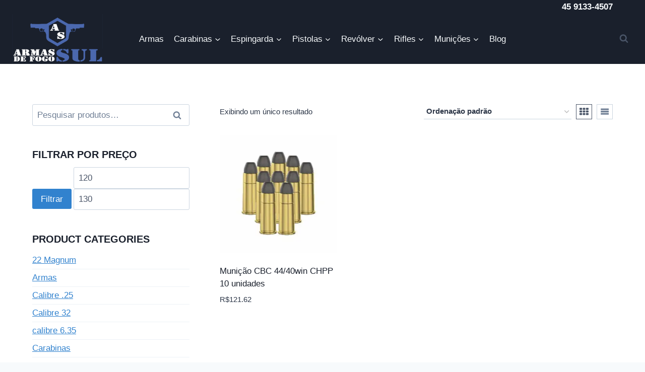

--- FILE ---
content_type: text/html; charset=UTF-8
request_url: https://armasdefogosul.com.br/produto-tag/municao-cbc-44-40win-chpp-10-unidades/
body_size: 18250
content:
<!doctype html><html lang="pt-BR" class="no-js" itemtype="https://schema.org/Blog" itemscope><head><script data-no-optimize="1">var litespeed_docref=sessionStorage.getItem("litespeed_docref");litespeed_docref&&(Object.defineProperty(document,"referrer",{get:function(){return litespeed_docref}}),sessionStorage.removeItem("litespeed_docref"));</script> <meta charset="UTF-8"><meta name="viewport" content="width=device-width, initial-scale=1, minimum-scale=1"><meta name='robots' content='index, follow, max-image-preview:large, max-snippet:-1, max-video-preview:-1' /><title>Arquivos Munição CBC 44/40win CHPP 10 unidades - World Comercio de Armas</title><link rel="canonical" href="https://armasdefogosul.com.br/produto-tag/municao-cbc-44-40win-chpp-10-unidades/" /><meta property="og:locale" content="pt_BR" /><meta property="og:type" content="article" /><meta property="og:title" content="Arquivos Munição CBC 44/40win CHPP 10 unidades - World Comercio de Armas" /><meta property="og:url" content="https://armasdefogosul.com.br/produto-tag/municao-cbc-44-40win-chpp-10-unidades/" /><meta property="og:site_name" content="World Comercio de Armas" /><meta name="twitter:card" content="summary_large_image" /> <script type="application/ld+json" class="yoast-schema-graph">{"@context":"https://schema.org","@graph":[{"@type":"CollectionPage","@id":"https://armasdefogosul.com.br/produto-tag/municao-cbc-44-40win-chpp-10-unidades/","url":"https://armasdefogosul.com.br/produto-tag/municao-cbc-44-40win-chpp-10-unidades/","name":"Arquivos Munição CBC 44/40win CHPP 10 unidades - World Comercio de Armas","isPartOf":{"@id":"https://armasdefogosul.com.br/#website"},"primaryImageOfPage":{"@id":"https://armasdefogosul.com.br/produto-tag/municao-cbc-44-40win-chpp-10-unidades/#primaryimage"},"image":{"@id":"https://armasdefogosul.com.br/produto-tag/municao-cbc-44-40win-chpp-10-unidades/#primaryimage"},"thumbnailUrl":"https://armasdefogosul.com.br/wp-content/uploads/2022/01/Municao-CBC-44-40win-CHPP-10-unidades.jpg","inLanguage":"pt-BR"},{"@type":"ImageObject","inLanguage":"pt-BR","@id":"https://armasdefogosul.com.br/produto-tag/municao-cbc-44-40win-chpp-10-unidades/#primaryimage","url":"https://armasdefogosul.com.br/wp-content/uploads/2022/01/Municao-CBC-44-40win-CHPP-10-unidades.jpg","contentUrl":"https://armasdefogosul.com.br/wp-content/uploads/2022/01/Municao-CBC-44-40win-CHPP-10-unidades.jpg","width":800,"height":800,"caption":"Munição CBC 44/40win CHPP 10 unidades"},{"@type":"WebSite","@id":"https://armasdefogosul.com.br/#website","url":"https://armasdefogosul.com.br/","name":"World Comercio de Armas","description":"Venda de Armas e Munições","publisher":{"@id":"https://armasdefogosul.com.br/#organization"},"potentialAction":[{"@type":"SearchAction","target":{"@type":"EntryPoint","urlTemplate":"https://armasdefogosul.com.br/?s={search_term_string}"},"query-input":{"@type":"PropertyValueSpecification","valueRequired":true,"valueName":"search_term_string"}}],"inLanguage":"pt-BR"},{"@type":"Organization","@id":"https://armasdefogosul.com.br/#organization","name":"World Comercio de Armas","url":"https://armasdefogosul.com.br/","logo":{"@type":"ImageObject","inLanguage":"pt-BR","@id":"https://armasdefogosul.com.br/#/schema/logo/image/","url":"https://armasdefogosul.com.br/wp-content/uploads/2023/12/17.png","contentUrl":"https://armasdefogosul.com.br/wp-content/uploads/2023/12/17.png","width":1000,"height":550,"caption":"World Comercio de Armas"},"image":{"@id":"https://armasdefogosul.com.br/#/schema/logo/image/"}}]}</script> <link rel="alternate" type="application/rss+xml" title="Feed para World Comercio de Armas &raquo;" href="https://armasdefogosul.com.br/feed/" /><link rel="alternate" type="application/rss+xml" title="Feed de comentários para World Comercio de Armas &raquo;" href="https://armasdefogosul.com.br/comments/feed/" /><link rel="alternate" type="application/rss+xml" title="Feed para World Comercio de Armas &raquo; Munição CBC 44/40win CHPP 10 unidades Tag" href="https://armasdefogosul.com.br/produto-tag/municao-cbc-44-40win-chpp-10-unidades/feed/" /><link data-optimized="2" rel="stylesheet" href="https://armasdefogosul.com.br/wp-content/litespeed/css/dd6ef136a9580622481163ec4a0e20d9.css?ver=6857e" /><style id='wp-block-image-inline-css'>.wp-block-image>a,.wp-block-image>figure>a{display:inline-block}.wp-block-image img{box-sizing:border-box;height:auto;max-width:100%;vertical-align:bottom}@media not (prefers-reduced-motion){.wp-block-image img.hide{visibility:hidden}.wp-block-image img.show{animation:show-content-image .4s}}.wp-block-image[style*=border-radius] img,.wp-block-image[style*=border-radius]>a{border-radius:inherit}.wp-block-image.has-custom-border img{box-sizing:border-box}.wp-block-image.aligncenter{text-align:center}.wp-block-image.alignfull>a,.wp-block-image.alignwide>a{width:100%}.wp-block-image.alignfull img,.wp-block-image.alignwide img{height:auto;width:100%}.wp-block-image .aligncenter,.wp-block-image .alignleft,.wp-block-image .alignright,.wp-block-image.aligncenter,.wp-block-image.alignleft,.wp-block-image.alignright{display:table}.wp-block-image .aligncenter>figcaption,.wp-block-image .alignleft>figcaption,.wp-block-image .alignright>figcaption,.wp-block-image.aligncenter>figcaption,.wp-block-image.alignleft>figcaption,.wp-block-image.alignright>figcaption{caption-side:bottom;display:table-caption}.wp-block-image .alignleft{float:left;margin:.5em 1em .5em 0}.wp-block-image .alignright{float:right;margin:.5em 0 .5em 1em}.wp-block-image .aligncenter{margin-left:auto;margin-right:auto}.wp-block-image :where(figcaption){margin-bottom:1em;margin-top:.5em}.wp-block-image.is-style-circle-mask img{border-radius:9999px}@supports ((-webkit-mask-image:none) or (mask-image:none)) or (-webkit-mask-image:none){.wp-block-image.is-style-circle-mask img{border-radius:0;-webkit-mask-image:url('data:image/svg+xml;utf8,<svg viewBox="0 0 100 100" xmlns="http://www.w3.org/2000/svg"><circle cx="50" cy="50" r="50"/></svg>');mask-image:url('data:image/svg+xml;utf8,<svg viewBox="0 0 100 100" xmlns="http://www.w3.org/2000/svg"><circle cx="50" cy="50" r="50"/></svg>');mask-mode:alpha;-webkit-mask-position:center;mask-position:center;-webkit-mask-repeat:no-repeat;mask-repeat:no-repeat;-webkit-mask-size:contain;mask-size:contain}}:root :where(.wp-block-image.is-style-rounded img,.wp-block-image .is-style-rounded img){border-radius:9999px}.wp-block-image figure{margin:0}.wp-lightbox-container{display:flex;flex-direction:column;position:relative}.wp-lightbox-container img{cursor:zoom-in}.wp-lightbox-container img:hover+button{opacity:1}.wp-lightbox-container button{align-items:center;backdrop-filter:blur(16px) saturate(180%);background-color:#5a5a5a40;border:none;border-radius:4px;cursor:zoom-in;display:flex;height:20px;justify-content:center;opacity:0;padding:0;position:absolute;right:16px;text-align:center;top:16px;width:20px;z-index:100}@media not (prefers-reduced-motion){.wp-lightbox-container button{transition:opacity .2s ease}}.wp-lightbox-container button:focus-visible{outline:3px auto #5a5a5a40;outline:3px auto -webkit-focus-ring-color;outline-offset:3px}.wp-lightbox-container button:hover{cursor:pointer;opacity:1}.wp-lightbox-container button:focus{opacity:1}.wp-lightbox-container button:focus,.wp-lightbox-container button:hover,.wp-lightbox-container button:not(:hover):not(:active):not(.has-background){background-color:#5a5a5a40;border:none}.wp-lightbox-overlay{box-sizing:border-box;cursor:zoom-out;height:100vh;left:0;overflow:hidden;position:fixed;top:0;visibility:hidden;width:100%;z-index:100000}.wp-lightbox-overlay .close-button{align-items:center;cursor:pointer;display:flex;justify-content:center;min-height:40px;min-width:40px;padding:0;position:absolute;right:calc(env(safe-area-inset-right) + 16px);top:calc(env(safe-area-inset-top) + 16px);z-index:5000000}.wp-lightbox-overlay .close-button:focus,.wp-lightbox-overlay .close-button:hover,.wp-lightbox-overlay .close-button:not(:hover):not(:active):not(.has-background){background:none;border:none}.wp-lightbox-overlay .lightbox-image-container{height:var(--wp--lightbox-container-height);left:50%;overflow:hidden;position:absolute;top:50%;transform:translate(-50%,-50%);transform-origin:top left;width:var(--wp--lightbox-container-width);z-index:9999999999}.wp-lightbox-overlay .wp-block-image{align-items:center;box-sizing:border-box;display:flex;height:100%;justify-content:center;margin:0;position:relative;transform-origin:0 0;width:100%;z-index:3000000}.wp-lightbox-overlay .wp-block-image img{height:var(--wp--lightbox-image-height);min-height:var(--wp--lightbox-image-height);min-width:var(--wp--lightbox-image-width);width:var(--wp--lightbox-image-width)}.wp-lightbox-overlay .wp-block-image figcaption{display:none}.wp-lightbox-overlay button{background:none;border:none}.wp-lightbox-overlay .scrim{background-color:#fff;height:100%;opacity:.9;position:absolute;width:100%;z-index:2000000}.wp-lightbox-overlay.active{visibility:visible}@media not (prefers-reduced-motion){.wp-lightbox-overlay.active{animation:turn-on-visibility .25s both}.wp-lightbox-overlay.active img{animation:turn-on-visibility .35s both}.wp-lightbox-overlay.show-closing-animation:not(.active){animation:turn-off-visibility .35s both}.wp-lightbox-overlay.show-closing-animation:not(.active) img{animation:turn-off-visibility .25s both}.wp-lightbox-overlay.zoom.active{animation:none;opacity:1;visibility:visible}.wp-lightbox-overlay.zoom.active .lightbox-image-container{animation:lightbox-zoom-in .4s}.wp-lightbox-overlay.zoom.active .lightbox-image-container img{animation:none}.wp-lightbox-overlay.zoom.active .scrim{animation:turn-on-visibility .4s forwards}.wp-lightbox-overlay.zoom.show-closing-animation:not(.active){animation:none}.wp-lightbox-overlay.zoom.show-closing-animation:not(.active) .lightbox-image-container{animation:lightbox-zoom-out .4s}.wp-lightbox-overlay.zoom.show-closing-animation:not(.active) .lightbox-image-container img{animation:none}.wp-lightbox-overlay.zoom.show-closing-animation:not(.active) .scrim{animation:turn-off-visibility .4s forwards}}@keyframes show-content-image{0%{visibility:hidden}99%{visibility:hidden}to{visibility:visible}}@keyframes turn-on-visibility{0%{opacity:0}to{opacity:1}}@keyframes turn-off-visibility{0%{opacity:1;visibility:visible}99%{opacity:0;visibility:visible}to{opacity:0;visibility:hidden}}@keyframes lightbox-zoom-in{0%{transform:translate(calc((-100vw + var(--wp--lightbox-scrollbar-width))/2 + var(--wp--lightbox-initial-left-position)),calc(-50vh + var(--wp--lightbox-initial-top-position))) scale(var(--wp--lightbox-scale))}to{transform:translate(-50%,-50%) scale(1)}}@keyframes lightbox-zoom-out{0%{transform:translate(-50%,-50%) scale(1);visibility:visible}99%{visibility:visible}to{transform:translate(calc((-100vw + var(--wp--lightbox-scrollbar-width))/2 + var(--wp--lightbox-initial-left-position)),calc(-50vh + var(--wp--lightbox-initial-top-position))) scale(var(--wp--lightbox-scale));visibility:hidden}}
/*# sourceURL=https://armasdefogosul.com.br/wp-includes/blocks/image/style.min.css */</style> <script type="litespeed/javascript" data-src="https://armasdefogosul.com.br/wp-includes/js/jquery/jquery.min.js?ver=3.7.1" id="jquery-core-js"></script> <link rel="https://api.w.org/" href="https://armasdefogosul.com.br/wp-json/" /><link rel="alternate" title="JSON" type="application/json" href="https://armasdefogosul.com.br/wp-json/wp/v2/product_tag/480" /><link rel="EditURI" type="application/rsd+xml" title="RSD" href="https://armasdefogosul.com.br/xmlrpc.php?rsd" /><meta name="generator" content="WordPress 6.9" /><meta name="generator" content="WooCommerce 9.9.6" />
<noscript><style>.woocommerce-product-gallery{ opacity: 1 !important; }</style></noscript><link rel="icon" href="https://armasdefogosul.com.br/wp-content/uploads/2023/12/cropped-17-32x32.png" sizes="32x32" /><link rel="icon" href="https://armasdefogosul.com.br/wp-content/uploads/2023/12/cropped-17-192x192.png" sizes="192x192" /><link rel="apple-touch-icon" href="https://armasdefogosul.com.br/wp-content/uploads/2023/12/cropped-17-180x180.png" /><meta name="msapplication-TileImage" content="https://armasdefogosul.com.br/wp-content/uploads/2023/12/cropped-17-270x270.png" /></head><body class="archive tax-product_tag term-municao-cbc-44-40win-chpp-10-unidades term-480 wp-custom-logo wp-embed-responsive wp-theme-kadence theme-kadence woocommerce woocommerce-page woocommerce-no-js hfeed no-anchor-scroll footer-on-bottom hide-focus-outline link-style-standard has-sidebar has-left-sidebar content-title-style-hide content-width-normal content-style-unboxed content-vertical-padding-show non-transparent-header mobile-non-transparent-header tax-woo-product"><div id="wrapper" class="site wp-site-blocks">
<a class="skip-link screen-reader-text scroll-ignore" href="#main">Pular para o Conteúdo</a><header id="masthead" class="site-header" role="banner" itemtype="https://schema.org/WPHeader" itemscope><div id="main-header" class="site-header-wrap"><div class="site-header-inner-wrap"><div class="site-header-upper-wrap"><div class="site-header-upper-inner-wrap"><div class="site-top-header-wrap site-header-row-container site-header-focus-item site-header-row-layout-standard" data-section="kadence_customizer_header_top"><div class="site-header-row-container-inner"><div class="site-container"><div class="site-top-header-inner-wrap site-header-row site-header-row-has-sides site-header-row-no-center"><div class="site-header-top-section-left site-header-section site-header-section-left"></div><div class="site-header-top-section-right site-header-section site-header-section-right"><div class="site-header-item site-header-focus-item" data-section="kadence_customizer_header_html"><div class="header-html inner-link-style-normal"><div class="header-html-inner"><p><strong>45 9133-4507</strong></p></div></div></div></div></div></div></div></div><div class="site-main-header-wrap site-header-row-container site-header-focus-item site-header-row-layout-fullwidth kadence-sticky-header" data-section="kadence_customizer_header_main" data-reveal-scroll-up="false" data-shrink="false"><div class="site-header-row-container-inner"><div class="site-container"><div class="site-main-header-inner-wrap site-header-row site-header-row-has-sides site-header-row-center-column"><div class="site-header-main-section-left site-header-section site-header-section-left"><div class="site-header-item site-header-focus-item" data-section="title_tagline"><div class="site-branding branding-layout-standard site-brand-logo-only"><a class="brand has-logo-image" href="https://armasdefogosul.com.br/" rel="home"><img data-lazyloaded="1" src="[data-uri]" width="1000" height="550" data-src="https://armasdefogosul.com.br/wp-content/uploads/2023/12/17.png" class="custom-logo" alt="World Comercio de Armas" decoding="async" fetchpriority="high" data-srcset="https://armasdefogosul.com.br/wp-content/uploads/2023/12/17.png 1000w, https://armasdefogosul.com.br/wp-content/uploads/2023/12/17-300x165.png 300w, https://armasdefogosul.com.br/wp-content/uploads/2023/12/17-768x422.png 768w, https://armasdefogosul.com.br/wp-content/uploads/2023/12/17-600x330.png 600w" data-sizes="(max-width: 1000px) 100vw, 1000px" /></a></div></div><div class="site-header-main-section-left-center site-header-section site-header-section-left-center"></div></div><div class="site-header-main-section-center site-header-section site-header-section-center"><div class="site-header-item site-header-focus-item site-header-item-main-navigation header-navigation-layout-stretch-false header-navigation-layout-fill-stretch-false" data-section="kadence_customizer_primary_navigation"><nav id="site-navigation" class="main-navigation header-navigation hover-to-open nav--toggle-sub header-navigation-style-fullheight header-navigation-dropdown-animation-none" role="navigation" aria-label="Navegação Principal"><div class="primary-menu-container header-menu-container"><ul id="primary-menu" class="menu"><li id="menu-item-19403" class="menu-item menu-item-type-custom menu-item-object-custom menu-item-home menu-item-19403"><a href="https://armasdefogosul.com.br">Armas</a></li><li id="menu-item-18708" class="menu-item menu-item-type-taxonomy menu-item-object-product_cat menu-item-has-children menu-item-18708"><a href="https://armasdefogosul.com.br/categoria-produto/carabinas/"><span class="nav-drop-title-wrap">Carabinas<span class="dropdown-nav-toggle"><span class="kadence-svg-iconset svg-baseline"><svg aria-hidden="true" class="kadence-svg-icon kadence-arrow-down-svg" fill="currentColor" version="1.1" xmlns="http://www.w3.org/2000/svg" width="24" height="24" viewBox="0 0 24 24"><title>Expandir</title><path d="M5.293 9.707l6 6c0.391 0.391 1.024 0.391 1.414 0l6-6c0.391-0.391 0.391-1.024 0-1.414s-1.024-0.391-1.414 0l-5.293 5.293-5.293-5.293c-0.391-0.391-1.024-0.391-1.414 0s-0.391 1.024 0 1.414z"></path>
</svg></span></span></span></a><ul class="sub-menu"><li id="menu-item-18709" class="menu-item menu-item-type-taxonomy menu-item-object-product_cat menu-item-18709"><a href="https://armasdefogosul.com.br/categoria-produto/carabinas/300-win-mag/">300 WIN Mag</a></li><li id="menu-item-18710" class="menu-item menu-item-type-taxonomy menu-item-object-product_cat menu-item-18710"><a href="https://armasdefogosul.com.br/categoria-produto/carabinas/calibre-17/">Calibre .17</a></li><li id="menu-item-18711" class="menu-item menu-item-type-taxonomy menu-item-object-product_cat menu-item-18711"><a href="https://armasdefogosul.com.br/categoria-produto/carabinas/calibre-22-carabinas/">Calibre .22</a></li><li id="menu-item-18712" class="menu-item menu-item-type-taxonomy menu-item-object-product_cat menu-item-18712"><a href="https://armasdefogosul.com.br/categoria-produto/carabinas/calibre-357-carabinas/">Calibre .357</a></li><li id="menu-item-18713" class="menu-item menu-item-type-taxonomy menu-item-object-product_cat menu-item-18713"><a href="https://armasdefogosul.com.br/categoria-produto/carabinas/calibre-38-carabinas/">Calibre .38</a></li><li id="menu-item-18714" class="menu-item menu-item-type-taxonomy menu-item-object-product_cat menu-item-18714"><a href="https://armasdefogosul.com.br/categoria-produto/carabinas/calibre-40-carabinas/">Calibre .40</a></li><li id="menu-item-18715" class="menu-item menu-item-type-taxonomy menu-item-object-product_cat menu-item-18715"><a href="https://armasdefogosul.com.br/categoria-produto/carabinas/calibre-44/">Calibre .44</a></li><li id="menu-item-18716" class="menu-item menu-item-type-taxonomy menu-item-object-product_cat menu-item-18716"><a href="https://armasdefogosul.com.br/categoria-produto/carabinas/calibre-45-carabinas/">Calibre .45</a></li><li id="menu-item-18717" class="menu-item menu-item-type-taxonomy menu-item-object-product_cat menu-item-18717"><a href="https://armasdefogosul.com.br/categoria-produto/carabinas/calibre-70/">Calibre .70</a></li></ul></li><li id="menu-item-18718" class="menu-item menu-item-type-taxonomy menu-item-object-product_cat menu-item-has-children menu-item-18718"><a href="https://armasdefogosul.com.br/categoria-produto/espingarda/"><span class="nav-drop-title-wrap">Espingarda<span class="dropdown-nav-toggle"><span class="kadence-svg-iconset svg-baseline"><svg aria-hidden="true" class="kadence-svg-icon kadence-arrow-down-svg" fill="currentColor" version="1.1" xmlns="http://www.w3.org/2000/svg" width="24" height="24" viewBox="0 0 24 24"><title>Expandir</title><path d="M5.293 9.707l6 6c0.391 0.391 1.024 0.391 1.414 0l6-6c0.391-0.391 0.391-1.024 0-1.414s-1.024-0.391-1.414 0l-5.293 5.293-5.293-5.293c-0.391-0.391-1.024-0.391-1.414 0s-0.391 1.024 0 1.414z"></path>
</svg></span></span></span></a><ul class="sub-menu"><li id="menu-item-18719" class="menu-item menu-item-type-taxonomy menu-item-object-product_cat menu-item-18719"><a href="https://armasdefogosul.com.br/categoria-produto/espingarda/calibre-12/">Calibre .12</a></li><li id="menu-item-18720" class="menu-item menu-item-type-taxonomy menu-item-object-product_cat menu-item-18720"><a href="https://armasdefogosul.com.br/categoria-produto/espingarda/calibre-20/">Calibre .20</a></li><li id="menu-item-18721" class="menu-item menu-item-type-taxonomy menu-item-object-product_cat menu-item-18721"><a href="https://armasdefogosul.com.br/categoria-produto/espingarda/calibre-22-espingarda/">Calibre .22</a></li><li id="menu-item-18722" class="menu-item menu-item-type-taxonomy menu-item-object-product_cat menu-item-18722"><a href="https://armasdefogosul.com.br/categoria-produto/espingarda/calibre-28/">Calibre .28</a></li><li id="menu-item-18723" class="menu-item menu-item-type-taxonomy menu-item-object-product_cat menu-item-18723"><a href="https://armasdefogosul.com.br/categoria-produto/espingarda/calibre-36/">Calibre .36</a></li></ul></li><li id="menu-item-18724" class="menu-item menu-item-type-taxonomy menu-item-object-product_cat menu-item-has-children menu-item-18724"><a href="https://armasdefogosul.com.br/categoria-produto/pistolas/"><span class="nav-drop-title-wrap">Pistolas<span class="dropdown-nav-toggle"><span class="kadence-svg-iconset svg-baseline"><svg aria-hidden="true" class="kadence-svg-icon kadence-arrow-down-svg" fill="currentColor" version="1.1" xmlns="http://www.w3.org/2000/svg" width="24" height="24" viewBox="0 0 24 24"><title>Expandir</title><path d="M5.293 9.707l6 6c0.391 0.391 1.024 0.391 1.414 0l6-6c0.391-0.391 0.391-1.024 0-1.414s-1.024-0.391-1.414 0l-5.293 5.293-5.293-5.293c-0.391-0.391-1.024-0.391-1.414 0s-0.391 1.024 0 1.414z"></path>
</svg></span></span></span></a><ul class="sub-menu"><li id="menu-item-18725" class="menu-item menu-item-type-taxonomy menu-item-object-product_cat menu-item-18725"><a href="https://armasdefogosul.com.br/categoria-produto/pistolas/calibre-22-pistolas/">Calibre .22</a></li><li id="menu-item-18726" class="menu-item menu-item-type-taxonomy menu-item-object-product_cat menu-item-18726"><a href="https://armasdefogosul.com.br/categoria-produto/pistolas/calibre-380/">Calibre .380</a></li><li id="menu-item-18727" class="menu-item menu-item-type-taxonomy menu-item-object-product_cat menu-item-18727"><a href="https://armasdefogosul.com.br/categoria-produto/pistolas/calibre-40/">Calibre .40</a></li><li id="menu-item-18728" class="menu-item menu-item-type-taxonomy menu-item-object-product_cat menu-item-18728"><a href="https://armasdefogosul.com.br/categoria-produto/pistolas/calibre-45/">Calibre .45</a></li><li id="menu-item-18729" class="menu-item menu-item-type-taxonomy menu-item-object-product_cat menu-item-18729"><a href="https://armasdefogosul.com.br/categoria-produto/pistolas/pistolas-40/">Pistolas .40</a></li><li id="menu-item-18730" class="menu-item menu-item-type-taxonomy menu-item-object-product_cat menu-item-18730"><a href="https://armasdefogosul.com.br/categoria-produto/pistolas/pistolas-9mm/">Pistolas 9mm</a></li></ul></li><li id="menu-item-18731" class="menu-item menu-item-type-taxonomy menu-item-object-product_cat menu-item-has-children menu-item-18731"><a href="https://armasdefogosul.com.br/categoria-produto/revolver/"><span class="nav-drop-title-wrap">Revólver<span class="dropdown-nav-toggle"><span class="kadence-svg-iconset svg-baseline"><svg aria-hidden="true" class="kadence-svg-icon kadence-arrow-down-svg" fill="currentColor" version="1.1" xmlns="http://www.w3.org/2000/svg" width="24" height="24" viewBox="0 0 24 24"><title>Expandir</title><path d="M5.293 9.707l6 6c0.391 0.391 1.024 0.391 1.414 0l6-6c0.391-0.391 0.391-1.024 0-1.414s-1.024-0.391-1.414 0l-5.293 5.293-5.293-5.293c-0.391-0.391-1.024-0.391-1.414 0s-0.391 1.024 0 1.414z"></path>
</svg></span></span></span></a><ul class="sub-menu"><li id="menu-item-18732" class="menu-item menu-item-type-taxonomy menu-item-object-product_cat menu-item-18732"><a href="https://armasdefogosul.com.br/categoria-produto/revolver/calibre-22/">Calibre .22</a></li><li id="menu-item-18733" class="menu-item menu-item-type-taxonomy menu-item-object-product_cat menu-item-18733"><a href="https://armasdefogosul.com.br/categoria-produto/revolver/calibre-357-revolver/">Calibre .357</a></li><li id="menu-item-18734" class="menu-item menu-item-type-taxonomy menu-item-object-product_cat menu-item-18734"><a href="https://armasdefogosul.com.br/categoria-produto/revolver/calibre-38-revolver/">Calibre .38</a></li></ul></li><li id="menu-item-18735" class="menu-item menu-item-type-taxonomy menu-item-object-product_cat menu-item-has-children menu-item-18735"><a href="https://armasdefogosul.com.br/categoria-produto/rifles/"><span class="nav-drop-title-wrap">Rifles<span class="dropdown-nav-toggle"><span class="kadence-svg-iconset svg-baseline"><svg aria-hidden="true" class="kadence-svg-icon kadence-arrow-down-svg" fill="currentColor" version="1.1" xmlns="http://www.w3.org/2000/svg" width="24" height="24" viewBox="0 0 24 24"><title>Expandir</title><path d="M5.293 9.707l6 6c0.391 0.391 1.024 0.391 1.414 0l6-6c0.391-0.391 0.391-1.024 0-1.414s-1.024-0.391-1.414 0l-5.293 5.293-5.293-5.293c-0.391-0.391-1.024-0.391-1.414 0s-0.391 1.024 0 1.414z"></path>
</svg></span></span></span></a><ul class="sub-menu"><li id="menu-item-18736" class="menu-item menu-item-type-taxonomy menu-item-object-product_cat menu-item-18736"><a href="https://armasdefogosul.com.br/categoria-produto/rifles/calibre-22-rifles/">Calibre .22</a></li><li id="menu-item-18737" class="menu-item menu-item-type-taxonomy menu-item-object-product_cat menu-item-18737"><a href="https://armasdefogosul.com.br/categoria-produto/rifles/calibre-30/">Calibre .30</a></li><li id="menu-item-18738" class="menu-item menu-item-type-taxonomy menu-item-object-product_cat menu-item-18738"><a href="https://armasdefogosul.com.br/categoria-produto/rifles/calibre-357/">Calibre .357</a></li><li id="menu-item-18739" class="menu-item menu-item-type-taxonomy menu-item-object-product_cat menu-item-18739"><a href="https://armasdefogosul.com.br/categoria-produto/rifles/calibre-38/">Calibre .38</a></li></ul></li><li id="menu-item-18992" class="menu-item menu-item-type-taxonomy menu-item-object-product_cat menu-item-has-children menu-item-18992"><a href="https://armasdefogosul.com.br/categoria-produto/armas/municoes/"><span class="nav-drop-title-wrap">Munições<span class="dropdown-nav-toggle"><span class="kadence-svg-iconset svg-baseline"><svg aria-hidden="true" class="kadence-svg-icon kadence-arrow-down-svg" fill="currentColor" version="1.1" xmlns="http://www.w3.org/2000/svg" width="24" height="24" viewBox="0 0 24 24"><title>Expandir</title><path d="M5.293 9.707l6 6c0.391 0.391 1.024 0.391 1.414 0l6-6c0.391-0.391 0.391-1.024 0-1.414s-1.024-0.391-1.414 0l-5.293 5.293-5.293-5.293c-0.391-0.391-1.024-0.391-1.414 0s-0.391 1.024 0 1.414z"></path>
</svg></span></span></span></a><ul class="sub-menu"><li id="menu-item-19754" class="menu-item menu-item-type-taxonomy menu-item-object-product_cat menu-item-19754"><a href="https://armasdefogosul.com.br/categoria-produto/insumos/polvoras/">Pólvoras</a></li></ul></li><li id="menu-item-19760" class="menu-item menu-item-type-post_type menu-item-object-page menu-item-19760"><a href="https://armasdefogosul.com.br/blog/">Blog</a></li></ul></div></nav></div></div><div class="site-header-main-section-right site-header-section site-header-section-right"><div class="site-header-main-section-right-center site-header-section site-header-section-right-center"></div><div class="site-header-item site-header-focus-item" data-section="kadence_customizer_header_search"><div class="search-toggle-open-container">
<button class="search-toggle-open drawer-toggle search-toggle-style-default" aria-label="Visualizar Formulário de Pesquisa" data-toggle-target="#search-drawer" data-toggle-body-class="showing-popup-drawer-from-full" aria-expanded="false" data-set-focus="#search-drawer .search-field"
>
<span class="search-toggle-icon"><span class="kadence-svg-iconset"><svg aria-hidden="true" class="kadence-svg-icon kadence-search-svg" fill="currentColor" version="1.1" xmlns="http://www.w3.org/2000/svg" width="26" height="28" viewBox="0 0 26 28"><title>Pesquisa</title><path d="M18 13c0-3.859-3.141-7-7-7s-7 3.141-7 7 3.141 7 7 7 7-3.141 7-7zM26 26c0 1.094-0.906 2-2 2-0.531 0-1.047-0.219-1.406-0.594l-5.359-5.344c-1.828 1.266-4.016 1.937-6.234 1.937-6.078 0-11-4.922-11-11s4.922-11 11-11 11 4.922 11 11c0 2.219-0.672 4.406-1.937 6.234l5.359 5.359c0.359 0.359 0.578 0.875 0.578 1.406z"></path>
</svg></span></span>
</button></div></div></div></div></div></div></div></div></div></div></div><div id="mobile-header" class="site-mobile-header-wrap"><div class="site-header-inner-wrap"><div class="site-header-upper-wrap"><div class="site-header-upper-inner-wrap"><div class="site-main-header-wrap site-header-focus-item site-header-row-layout-fullwidth site-header-row-tablet-layout-default site-header-row-mobile-layout-fullwidth "><div class="site-header-row-container-inner"><div class="site-container"><div class="site-main-header-inner-wrap site-header-row site-header-row-has-sides site-header-row-center-column"><div class="site-header-main-section-left site-header-section site-header-section-left"><div class="site-header-item site-header-focus-item site-header-item-navgation-popup-toggle" data-section="kadence_customizer_mobile_trigger"><div class="mobile-toggle-open-container">
<button id="mobile-toggle" class="menu-toggle-open drawer-toggle menu-toggle-style-default" aria-label="Abrir Menu" data-toggle-target="#mobile-drawer" data-toggle-body-class="showing-popup-drawer-from-left" aria-expanded="false" data-set-focus=".menu-toggle-close"
>
<span class="menu-toggle-icon"><span class="kadence-svg-iconset"><svg aria-hidden="true" class="kadence-svg-icon kadence-menu-svg" fill="currentColor" version="1.1" xmlns="http://www.w3.org/2000/svg" width="24" height="24" viewBox="0 0 24 24"><title>Alternar Menu</title><path d="M3 13h18c0.552 0 1-0.448 1-1s-0.448-1-1-1h-18c-0.552 0-1 0.448-1 1s0.448 1 1 1zM3 7h18c0.552 0 1-0.448 1-1s-0.448-1-1-1h-18c-0.552 0-1 0.448-1 1s0.448 1 1 1zM3 19h18c0.552 0 1-0.448 1-1s-0.448-1-1-1h-18c-0.552 0-1 0.448-1 1s0.448 1 1 1z"></path>
</svg></span></span>
</button></div></div></div><div class="site-header-main-section-center site-header-section site-header-section-center"><div class="site-header-item site-header-focus-item" data-section="title_tagline"><div class="site-branding mobile-site-branding branding-layout-standard branding-tablet-layout-inherit site-brand-logo-only branding-mobile-layout-inherit"><a class="brand has-logo-image" href="https://armasdefogosul.com.br/" rel="home"><img data-lazyloaded="1" src="[data-uri]" width="1000" height="550" data-src="https://armasdefogosul.com.br/wp-content/uploads/2023/12/17.png" class="custom-logo" alt="World Comercio de Armas" decoding="async" data-srcset="https://armasdefogosul.com.br/wp-content/uploads/2023/12/17.png 1000w, https://armasdefogosul.com.br/wp-content/uploads/2023/12/17-300x165.png 300w, https://armasdefogosul.com.br/wp-content/uploads/2023/12/17-768x422.png 768w, https://armasdefogosul.com.br/wp-content/uploads/2023/12/17-600x330.png 600w" data-sizes="(max-width: 1000px) 100vw, 1000px" /></a></div></div></div><div class="site-header-main-section-right site-header-section site-header-section-right"><div class="site-header-item site-header-focus-item" data-section="kadence_customizer_header_search"><div class="search-toggle-open-container">
<button class="search-toggle-open drawer-toggle search-toggle-style-default" aria-label="Visualizar Formulário de Pesquisa" data-toggle-target="#search-drawer" data-toggle-body-class="showing-popup-drawer-from-full" aria-expanded="false" data-set-focus="#search-drawer .search-field"
>
<span class="search-toggle-icon"><span class="kadence-svg-iconset"><svg aria-hidden="true" class="kadence-svg-icon kadence-search-svg" fill="currentColor" version="1.1" xmlns="http://www.w3.org/2000/svg" width="26" height="28" viewBox="0 0 26 28"><title>Pesquisa</title><path d="M18 13c0-3.859-3.141-7-7-7s-7 3.141-7 7 3.141 7 7 7 7-3.141 7-7zM26 26c0 1.094-0.906 2-2 2-0.531 0-1.047-0.219-1.406-0.594l-5.359-5.344c-1.828 1.266-4.016 1.937-6.234 1.937-6.078 0-11-4.922-11-11s4.922-11 11-11 11 4.922 11 11c0 2.219-0.672 4.406-1.937 6.234l5.359 5.359c0.359 0.359 0.578 0.875 0.578 1.406z"></path>
</svg></span></span>
</button></div></div></div></div></div></div></div></div></div></div></div></header><div id="inner-wrap" class="wrap kt-clear"><div id="primary" class="content-area"><div class="content-container site-container"><main id="main" class="site-main" role="main"><header class="woocommerce-products-header"></header><div class="woocommerce-notices-wrapper"></div><div class="kadence-shop-top-row"><div class="kadence-shop-top-item kadence-woo-results-count"><p class="woocommerce-result-count" role="alert" aria-relevant="all" >
Exibindo um único resultado</p></div><div class="kadence-shop-top-item kadence-woo-ordering"><form class="woocommerce-ordering" method="get">
<select
name="orderby"
class="orderby"
aria-label="Pedido da loja"
><option value="menu_order"  selected='selected'>Ordenação padrão</option><option value="popularity" >Ordenar por popularidade</option><option value="rating" >Ordenar por média de classificação</option><option value="date" >Ordenar por mais recente</option><option value="price" >Ordenar por preço: menor para maior</option><option value="price-desc" >Ordenar por preço: maior para menor</option>
</select>
<input type="hidden" name="paged" value="1" /></form></div><div class="kadence-shop-top-item kadence-woo-toggle"><div class="kadence-product-toggle-container kadence-product-toggle-outer"><button title="Ver em Grade" class="kadence-toggle-shop-layout kadence-toggle-grid toggle-active" data-archive-toggle="grid"><span class="kadence-svg-iconset"><svg class="kadence-svg-icon kadence-grid-svg" fill="currentColor" version="1.1" xmlns="http://www.w3.org/2000/svg" width="28" height="28" viewBox="0 0 28 28"><title>Grade</title><path d="M8 19.5v3c0 0.828-0.672 1.5-1.5 1.5h-5c-0.828 0-1.5-0.672-1.5-1.5v-3c0-0.828 0.672-1.5 1.5-1.5h5c0.828 0 1.5 0.672 1.5 1.5zM8 11.5v3c0 0.828-0.672 1.5-1.5 1.5h-5c-0.828 0-1.5-0.672-1.5-1.5v-3c0-0.828 0.672-1.5 1.5-1.5h5c0.828 0 1.5 0.672 1.5 1.5zM18 19.5v3c0 0.828-0.672 1.5-1.5 1.5h-5c-0.828 0-1.5-0.672-1.5-1.5v-3c0-0.828 0.672-1.5 1.5-1.5h5c0.828 0 1.5 0.672 1.5 1.5zM8 3.5v3c0 0.828-0.672 1.5-1.5 1.5h-5c-0.828 0-1.5-0.672-1.5-1.5v-3c0-0.828 0.672-1.5 1.5-1.5h5c0.828 0 1.5 0.672 1.5 1.5zM18 11.5v3c0 0.828-0.672 1.5-1.5 1.5h-5c-0.828 0-1.5-0.672-1.5-1.5v-3c0-0.828 0.672-1.5 1.5-1.5h5c0.828 0 1.5 0.672 1.5 1.5zM28 19.5v3c0 0.828-0.672 1.5-1.5 1.5h-5c-0.828 0-1.5-0.672-1.5-1.5v-3c0-0.828 0.672-1.5 1.5-1.5h5c0.828 0 1.5 0.672 1.5 1.5zM18 3.5v3c0 0.828-0.672 1.5-1.5 1.5h-5c-0.828 0-1.5-0.672-1.5-1.5v-3c0-0.828 0.672-1.5 1.5-1.5h5c0.828 0 1.5 0.672 1.5 1.5zM28 11.5v3c0 0.828-0.672 1.5-1.5 1.5h-5c-0.828 0-1.5-0.672-1.5-1.5v-3c0-0.828 0.672-1.5 1.5-1.5h5c0.828 0 1.5 0.672 1.5 1.5zM28 3.5v3c0 0.828-0.672 1.5-1.5 1.5h-5c-0.828 0-1.5-0.672-1.5-1.5v-3c0-0.828 0.672-1.5 1.5-1.5h5c0.828 0 1.5 0.672 1.5 1.5z"></path>
</svg></span></button><button title="Ver em Lista" class="kadence-toggle-shop-layout kadence-toggle-list" data-archive-toggle="list"><span class="kadence-svg-iconset"><svg class="kadence-svg-icon kadence-list-svg" fill="currentColor" version="1.1" xmlns="http://www.w3.org/2000/svg" width="16" height="16" viewBox="0 0 16 16"><title>Lista</title><path d="M1 3h14v3h-14zM1 7h14v3h-14zM1 11h14v3h-14z"></path>
</svg></span></button></div></div></div><ul class="products content-wrap product-archive grid-cols grid-sm-col-2 grid-lg-col-3 woo-archive-action-visible woo-archive-btn-text woo-archive-loop  woo-archive-image-hover-none"><li class="entry content-bg loop-entry product type-product post-1850 status-publish first instock product_cat-44-40 product_cat-armas product_cat-municoes product_tag-municao-cbc-44-40win-chpp-10-unidades has-post-thumbnail shipping-taxable purchasable product-type-simple">
<a href="https://armasdefogosul.com.br/produto/municao-cbc-44-40win-chpp-10-unidades/" class="woocommerce-loop-image-link woocommerce-LoopProduct-link woocommerce-loop-product__link"><img data-lazyloaded="1" src="[data-uri]" width="300" height="300" data-src="https://armasdefogosul.com.br/wp-content/uploads/2022/01/Municao-CBC-44-40win-CHPP-10-unidades-300x300.jpg.webp" class="attachment-woocommerce_thumbnail size-woocommerce_thumbnail" alt="Munição CBC 44/40win CHPP 10 unidades" decoding="async" data-srcset="https://armasdefogosul.com.br/wp-content/uploads/2022/01/Municao-CBC-44-40win-CHPP-10-unidades-300x300.jpg.webp 300w, https://armasdefogosul.com.br/wp-content/uploads/2022/01/Municao-CBC-44-40win-CHPP-10-unidades-150x150.jpg.webp 150w, https://armasdefogosul.com.br/wp-content/uploads/2022/01/Municao-CBC-44-40win-CHPP-10-unidades-768x768.jpg.webp 768w, https://armasdefogosul.com.br/wp-content/uploads/2022/01/Municao-CBC-44-40win-CHPP-10-unidades-600x600.jpg.webp 600w, https://armasdefogosul.com.br/wp-content/uploads/2022/01/Municao-CBC-44-40win-CHPP-10-unidades-100x100.jpg.webp 100w, https://armasdefogosul.com.br/wp-content/uploads/2022/01/Municao-CBC-44-40win-CHPP-10-unidades.jpg.webp 800w" data-sizes="(max-width: 300px) 100vw, 300px" /></a><div class="product-details content-bg entry-content-wrap"><h2 class="woocommerce-loop-product__title"><a href="https://armasdefogosul.com.br/produto/municao-cbc-44-40win-chpp-10-unidades/" class="woocommerce-LoopProduct-link-title woocommerce-loop-product__title_ink">Munição CBC 44/40win CHPP 10 unidades</a></h2>
<span class="price"><span class="woocommerce-Price-amount amount"><bdi><span class="woocommerce-Price-currencySymbol">&#82;&#36;</span>121.62</bdi></span></span><div class="product-excerpt"><p>Munição Cbc .44/40win Chpp 10 unidades</p></div><div class="product-action-wrap"></div></div></li></ul></main><aside id="secondary" role="complementary" class="primary-sidebar widget-area sidebar-slug-sidebar-primary sidebar-link-style-normal"><div class="sidebar-inner-wrap"><section id="woocommerce_product_search-1" class="widget woocommerce widget_product_search"><form role="search" method="get" class="woocommerce-product-search" action="https://armasdefogosul.com.br/">
<label class="screen-reader-text" for="woocommerce-product-search-field-0">Pesquisar por:</label>
<input type="search" id="woocommerce-product-search-field-0" class="search-field" placeholder="Pesquisar produtos&hellip;" value="" name="s" />
<button type="submit" value="Pesquisar" class="">Pesquisar</button>
<input type="hidden" name="post_type" value="product" /><div class="kadence-search-icon-wrap"><span class="kadence-svg-iconset"><svg aria-hidden="true" class="kadence-svg-icon kadence-search-svg" fill="currentColor" version="1.1" xmlns="http://www.w3.org/2000/svg" width="26" height="28" viewBox="0 0 26 28"><title>Pesquisa</title><path d="M18 13c0-3.859-3.141-7-7-7s-7 3.141-7 7 3.141 7 7 7 7-3.141 7-7zM26 26c0 1.094-0.906 2-2 2-0.531 0-1.047-0.219-1.406-0.594l-5.359-5.344c-1.828 1.266-4.016 1.937-6.234 1.937-6.078 0-11-4.922-11-11s4.922-11 11-11 11 4.922 11 11c0 2.219-0.672 4.406-1.937 6.234l5.359 5.359c0.359 0.359 0.578 0.875 0.578 1.406z"></path>
</svg></span></div></form></section><section id="woocommerce_price_filter-1" class="widget woocommerce widget_price_filter"><h2 class="widget-title">Filtrar por preço</h2><form method="get" action="https://armasdefogosul.com.br/produto-tag/municao-cbc-44-40win-chpp-10-unidades/"><div class="price_slider_wrapper"><div class="price_slider" style="display:none;"></div><div class="price_slider_amount" data-step="10">
<label class="screen-reader-text" for="min_price">Preço mínimo</label>
<input type="text" id="min_price" name="min_price" value="120" data-min="120" placeholder="Preço mínimo" />
<label class="screen-reader-text" for="max_price">Preço máximo</label>
<input type="text" id="max_price" name="max_price" value="130" data-max="130" placeholder="Preço máximo" />
<button type="submit" class="button">Filtrar</button><div class="price_label" style="display:none;">
Preço: <span class="from"></span> &mdash; <span class="to"></span></div><div class="clear"></div></div></div></form></section><section id="woocommerce_product_categories-3" class="widget woocommerce widget_product_categories"><h2 class="widget-title">Product categories</h2><ul class="product-categories"><li class="cat-item cat-item-699"><a href="https://armasdefogosul.com.br/categoria-produto/22-magnum-2/">22 Magnum</a></li><li class="cat-item cat-item-373 cat-parent"><a href="https://armasdefogosul.com.br/categoria-produto/armas/">Armas</a><ul class='children'><li class="cat-item cat-item-376"><a href="https://armasdefogosul.com.br/categoria-produto/armas/armas-de-fogo/">Armas de Fogo</a></li><li class="cat-item cat-item-374 cat-parent"><a href="https://armasdefogosul.com.br/categoria-produto/armas/municoes/">Munições</a><ul class='children'><li class="cat-item cat-item-375"><a href="https://armasdefogosul.com.br/categoria-produto/armas/municoes/17-hmr/">.17 HMR</a></li><li class="cat-item cat-item-415"><a href="https://armasdefogosul.com.br/categoria-produto/armas/municoes/22-lr/">.22 LR</a></li><li class="cat-item cat-item-379"><a href="https://armasdefogosul.com.br/categoria-produto/armas/municoes/22-magnum/">.22 Magnum</a></li><li class="cat-item cat-item-434"><a href="https://armasdefogosul.com.br/categoria-produto/armas/municoes/25-auto-635mm/">.25 AUTO (6,35mm)</a></li><li class="cat-item cat-item-382"><a href="https://armasdefogosul.com.br/categoria-produto/armas/municoes/32-auto-765mm/">.32 Auto (7,65mm)</a></li><li class="cat-item cat-item-436"><a href="https://armasdefogosul.com.br/categoria-produto/armas/municoes/32-sw/">.32 S&amp;W</a></li><li class="cat-item cat-item-401"><a href="https://armasdefogosul.com.br/categoria-produto/armas/municoes/357-magnum/">.357 MAGNUM</a></li><li class="cat-item cat-item-455"><a href="https://armasdefogosul.com.br/categoria-produto/armas/municoes/38-spl/">.38 SPL</a></li><li class="cat-item cat-item-399"><a href="https://armasdefogosul.com.br/categoria-produto/armas/municoes/38-super-auto/">.38 SUPER AUTO</a></li><li class="cat-item cat-item-385"><a href="https://armasdefogosul.com.br/categoria-produto/armas/municoes/380-acp/">.380 ACP</a></li><li class="cat-item cat-item-466"><a href="https://armasdefogosul.com.br/categoria-produto/armas/municoes/40-sw/">.40 S&amp;W</a></li><li class="cat-item cat-item-478"><a href="https://armasdefogosul.com.br/categoria-produto/armas/municoes/44-40/">.44/40</a></li><li class="cat-item cat-item-481"><a href="https://armasdefogosul.com.br/categoria-produto/armas/municoes/45-acp/">.45 ACP</a></li><li class="cat-item cat-item-410"><a href="https://armasdefogosul.com.br/categoria-produto/armas/municoes/45-gap/">.45 GAP</a></li><li class="cat-item cat-item-413"><a href="https://armasdefogosul.com.br/categoria-produto/armas/municoes/45-lc/">.45 LC</a></li><li class="cat-item cat-item-438"><a href="https://armasdefogosul.com.br/categoria-produto/armas/municoes/9mm-luger-9x19/">.9mm LUGER (9X19)</a></li><li class="cat-item cat-item-407"><a href="https://armasdefogosul.com.br/categoria-produto/armas/municoes/10mm/">10mm</a></li><li class="cat-item cat-item-489 cat-parent"><a href="https://armasdefogosul.com.br/categoria-produto/armas/municoes/cartuchos/">Cartuchos</a><ul class='children'><li class="cat-item cat-item-490"><a href="https://armasdefogosul.com.br/categoria-produto/armas/municoes/cartuchos/cal-12/">Cal .12</a></li><li class="cat-item cat-item-508"><a href="https://armasdefogosul.com.br/categoria-produto/armas/municoes/cartuchos/cal-16/">Cal .16</a></li><li class="cat-item cat-item-498"><a href="https://armasdefogosul.com.br/categoria-produto/armas/municoes/cartuchos/cal-20/">Cal .20</a></li><li class="cat-item cat-item-510"><a href="https://armasdefogosul.com.br/categoria-produto/armas/municoes/cartuchos/cal-24/">Cal .24</a></li><li class="cat-item cat-item-503"><a href="https://armasdefogosul.com.br/categoria-produto/armas/municoes/cartuchos/cal-28/">Cal .28</a></li><li class="cat-item cat-item-512"><a href="https://armasdefogosul.com.br/categoria-produto/armas/municoes/cartuchos/cal-32/">Cal .32</a></li><li class="cat-item cat-item-505"><a href="https://armasdefogosul.com.br/categoria-produto/armas/municoes/cartuchos/cal-36/">Cal .36</a></li></ul></li></ul></li></ul></li><li class="cat-item cat-item-752"><a href="https://armasdefogosul.com.br/categoria-produto/calibre-25/">Calibre .25</a></li><li class="cat-item cat-item-786"><a href="https://armasdefogosul.com.br/categoria-produto/calibre-32/">Calibre 32</a></li><li class="cat-item cat-item-751"><a href="https://armasdefogosul.com.br/categoria-produto/calibre-6-35/">calibre 6.35</a></li><li class="cat-item cat-item-354 cat-parent"><a href="https://armasdefogosul.com.br/categoria-produto/carabinas/">Carabinas</a><ul class='children'><li class="cat-item cat-item-359"><a href="https://armasdefogosul.com.br/categoria-produto/carabinas/300-win-mag/">300 WIN Mag</a></li><li class="cat-item cat-item-361"><a href="https://armasdefogosul.com.br/categoria-produto/carabinas/calibre-17/">Calibre .17</a></li><li class="cat-item cat-item-360"><a href="https://armasdefogosul.com.br/categoria-produto/carabinas/calibre-22-carabinas/">Calibre .22</a></li><li class="cat-item cat-item-356"><a href="https://armasdefogosul.com.br/categoria-produto/carabinas/calibre-357-carabinas/">Calibre .357</a></li><li class="cat-item cat-item-362"><a href="https://armasdefogosul.com.br/categoria-produto/carabinas/calibre-38-carabinas/">Calibre .38</a></li><li class="cat-item cat-item-363"><a href="https://armasdefogosul.com.br/categoria-produto/carabinas/calibre-40-carabinas/">Calibre .40</a></li><li class="cat-item cat-item-355"><a href="https://armasdefogosul.com.br/categoria-produto/carabinas/calibre-44/">Calibre .44</a></li><li class="cat-item cat-item-357"><a href="https://armasdefogosul.com.br/categoria-produto/carabinas/calibre-45-carabinas/">Calibre .45</a></li><li class="cat-item cat-item-358"><a href="https://armasdefogosul.com.br/categoria-produto/carabinas/calibre-70/">Calibre .70</a></li></ul></li><li class="cat-item cat-item-364 cat-parent"><a href="https://armasdefogosul.com.br/categoria-produto/espingarda/">Espingarda</a><ul class='children'><li class="cat-item cat-item-365"><a href="https://armasdefogosul.com.br/categoria-produto/espingarda/calibre-12/">Calibre .12</a></li><li class="cat-item cat-item-366"><a href="https://armasdefogosul.com.br/categoria-produto/espingarda/calibre-20/">Calibre .20</a></li><li class="cat-item cat-item-371"><a href="https://armasdefogosul.com.br/categoria-produto/espingarda/calibre-22-espingarda/">Calibre .22</a></li><li class="cat-item cat-item-367"><a href="https://armasdefogosul.com.br/categoria-produto/espingarda/calibre-28/">Calibre .28</a></li><li class="cat-item cat-item-368"><a href="https://armasdefogosul.com.br/categoria-produto/espingarda/calibre-36/">Calibre .36</a></li></ul></li><li class="cat-item cat-item-539 cat-parent"><a href="https://armasdefogosul.com.br/categoria-produto/insumos/">Insumos</a><ul class='children'><li class="cat-item cat-item-540"><a href="https://armasdefogosul.com.br/categoria-produto/insumos/polvoras/">Pólvoras</a></li></ul></li><li class="cat-item cat-item-787"><a href="https://armasdefogosul.com.br/categoria-produto/pistola-protector-palm-da-chicago/">Pistola Protector Palm da Chicago</a></li><li class="cat-item cat-item-300 cat-parent"><a href="https://armasdefogosul.com.br/categoria-produto/pistolas/">Pistolas</a><ul class='children'><li class="cat-item cat-item-301"><a href="https://armasdefogosul.com.br/categoria-produto/pistolas/calibre-22-pistolas/">Calibre .22</a></li><li class="cat-item cat-item-306"><a href="https://armasdefogosul.com.br/categoria-produto/pistolas/calibre-380/">Calibre .380</a></li><li class="cat-item cat-item-303"><a href="https://armasdefogosul.com.br/categoria-produto/pistolas/calibre-40/">Calibre .40</a></li><li class="cat-item cat-item-304"><a href="https://armasdefogosul.com.br/categoria-produto/pistolas/calibre-45/">Calibre .45</a></li><li class="cat-item cat-item-305"><a href="https://armasdefogosul.com.br/categoria-produto/pistolas/pistolas-40/">Pistolas .40</a></li><li class="cat-item cat-item-302"><a href="https://armasdefogosul.com.br/categoria-produto/pistolas/pistolas-9mm/">Pistolas 9mm</a></li></ul></li><li class="cat-item cat-item-186 cat-parent"><a href="https://armasdefogosul.com.br/categoria-produto/revolver/">Revólver</a><ul class='children'><li class="cat-item cat-item-187"><a href="https://armasdefogosul.com.br/categoria-produto/revolver/calibre-22/">Calibre .22</a></li><li class="cat-item cat-item-370"><a href="https://armasdefogosul.com.br/categoria-produto/revolver/calibre-357-revolver/">Calibre .357</a></li><li class="cat-item cat-item-369"><a href="https://armasdefogosul.com.br/categoria-produto/revolver/calibre-38-revolver/">Calibre .38</a></li><li class="cat-item cat-item-576"><a href="https://armasdefogosul.com.br/categoria-produto/revolver/calibre-44-revolver/">Calibre .44</a></li><li class="cat-item cat-item-575"><a href="https://armasdefogosul.com.br/categoria-produto/revolver/calibre-454/">Calibre .454</a></li></ul></li><li class="cat-item cat-item-307 cat-parent"><a href="https://armasdefogosul.com.br/categoria-produto/rifles/">Rifles</a><ul class='children'><li class="cat-item cat-item-308"><a href="https://armasdefogosul.com.br/categoria-produto/rifles/calibre-22-rifles/">Calibre .22</a></li><li class="cat-item cat-item-351"><a href="https://armasdefogosul.com.br/categoria-produto/rifles/calibre-30/">Calibre .30</a></li><li class="cat-item cat-item-352"><a href="https://armasdefogosul.com.br/categoria-produto/rifles/calibre-357/">Calibre .357</a></li><li class="cat-item cat-item-353"><a href="https://armasdefogosul.com.br/categoria-produto/rifles/calibre-38/">Calibre .38</a></li></ul></li><li class="cat-item cat-item-15"><a href="https://armasdefogosul.com.br/categoria-produto/sem-categoria/">Sem categoria</a></li></ul></section></div></aside></div></div></div><footer id="colophon" class="site-footer" role="contentinfo"><div class="site-footer-wrap"><div class="site-middle-footer-wrap site-footer-row-container site-footer-focus-item site-footer-row-layout-standard site-footer-row-tablet-layout-default site-footer-row-mobile-layout-default" data-section="kadence_customizer_footer_middle"><div class="site-footer-row-container-inner"><div class="site-container"><div class="site-middle-footer-inner-wrap site-footer-row site-footer-row-columns-4 site-footer-row-column-layout-right-forty site-footer-row-tablet-column-layout-default site-footer-row-mobile-column-layout-row ft-ro-dir-row ft-ro-collapse-normal ft-ro-t-dir-default ft-ro-m-dir-default ft-ro-lstyle-plain"><div class="site-footer-middle-section-1 site-footer-section footer-section-inner-items-1"><div class="footer-widget-area widget-area site-footer-focus-item footer-widget4 content-align-default content-tablet-align-default content-mobile-align-default content-valign-default content-tablet-valign-default content-mobile-valign-default" data-section="sidebar-widgets-footer4"><div class="footer-widget-area-inner site-info-inner"><section id="media_image-1" class="widget widget_media_image"><h2 class="widget-title">Nossa Empresa</h2><a href="https://demos.kadencewp.com/blocks-store/"><img data-lazyloaded="1" src="[data-uri]" width="1000" height="550" data-src="https://armasdefogosul.com.br/wp-content/uploads/2023/12/17.png" class="image wp-image-19802  attachment-full size-full" alt="" style="max-width: 100%; height: auto;" decoding="async" data-srcset="https://armasdefogosul.com.br/wp-content/uploads/2023/12/17.png 1000w, https://armasdefogosul.com.br/wp-content/uploads/2023/12/17-300x165.png 300w, https://armasdefogosul.com.br/wp-content/uploads/2023/12/17-768x422.png 768w, https://armasdefogosul.com.br/wp-content/uploads/2023/12/17-600x330.png 600w" data-sizes="(max-width: 1000px) 100vw, 1000px" /></a></section></div></div></div><div class="site-footer-middle-section-2 site-footer-section footer-section-inner-items-1"><div class="footer-widget-area widget-area site-footer-focus-item footer-widget1 content-align-default content-tablet-align-default content-mobile-align-default content-valign-default content-tablet-valign-default content-mobile-valign-default" data-section="sidebar-widgets-footer1"><div class="footer-widget-area-inner site-info-inner"><section id="text-3" class="widget widget_text"><h2 class="widget-title">Atendimento</h2><div class="textwidget"><p><strong>Horário de atendimento</strong>: Segunda-feira a Sexta-feira das 08:00 as 23hrs</p><p><strong>Endereço</strong>: Avda. Artigas casi, San Estanislao 2061, Asunción, Paraguai</p></div></section></div></div></div><div class="site-footer-middle-section-3 site-footer-section footer-section-inner-items-1"><div class="footer-widget-area widget-area site-footer-focus-item footer-widget3 content-align-left content-tablet-align-default content-mobile-align-default content-valign-default content-tablet-valign-default content-mobile-valign-default" data-section="sidebar-widgets-footer3"><div class="footer-widget-area-inner site-info-inner"><section id="text-6" class="widget widget_text"><h2 class="widget-title">SAC</h2><div class="textwidget"><ul><li><a href="https://armasdefogosul.com.br/politica-de-entrega/"><strong>Política De Entrega</strong></a></li><li><a href="https://armasdefogosul.com.br/trocas-e-devolucoes/"><strong>Trocas E Devoluções</strong></a></li><li><a href="https://armasdefogosul.com.br/formas-de-pagamento/"><strong>Formas De Pagamento</strong></a></li></ul></div></section></div></div></div><div class="site-footer-middle-section-4 site-footer-section footer-section-inner-items-1"><div class="footer-widget-area widget-area site-footer-focus-item footer-widget2 content-align-default content-tablet-align-default content-mobile-align-default content-valign-default content-tablet-valign-default content-mobile-valign-default" data-section="sidebar-widgets-footer2"><div class="footer-widget-area-inner site-info-inner"><section id="text-5" class="widget widget_text"><h2 class="widget-title">ALGUNS PRODUTOS</h2><div class="textwidget"><ul><li><a href="https://armasdefogosul.com.br/produto-tag/rifle-22-cbc-com-luneta-e-silenciador/"><strong>Rifle 22 CBC com luneta e silenciador</strong></a></li><li><a href="https://armasdefogosul.com.br/produto/pistola-beretta-px4-storm-9mm-40-45/"><strong>Beretta 40</strong></a></li><li><a href="https://armasdefogosul.com.br/"><strong>Loja de armas no Paraguai</strong></a></li><li><a href="https://armasdefogosul.com.br/produto-tag/carabina-puma-38-usada-mercado-livre/"><strong>Carabina puma 38 usada</strong></a></li><li><a href="https://armasdefogosul.com.br/produto/carabina-winchester-modelo70-featherweight-compact-mid-calibre-22-250/"><strong>Winchester 22</strong></a></li><li><a href="https://armasdefogosul.com.br/produto-tag/winchester-38-preco/"><strong>Winchester 38 </strong></a></li><li><a href="https://armasdefogosul.com.br/produto-tag/qual-o-melhor-rifle-22-para-caca/"><strong>Melhor rifle 22 para caça</strong></a></li><li><strong><a href="https://armasdefogosul.com.br/produto-tag/carabina-22-usada-olx/page/2/">Carabina 22 usada olx</a></strong></li><li><strong><a href="https://armasdefogosul.com.br/produto-tag/rifle-22-cbc-com-luneta-e-silenciador/">Rifle 22 cbc com luneta e silenciador</a></strong></li></ul></div></section></div></div></div></div></div></div></div><div class="site-bottom-footer-wrap site-footer-row-container site-footer-focus-item site-footer-row-layout-standard site-footer-row-tablet-layout-default site-footer-row-mobile-layout-default" data-section="kadence_customizer_footer_bottom"><div class="site-footer-row-container-inner"><div class="site-container"><div class="site-bottom-footer-inner-wrap site-footer-row site-footer-row-columns-2 site-footer-row-column-layout-equal site-footer-row-tablet-column-layout-default site-footer-row-mobile-column-layout-row ft-ro-dir-row ft-ro-collapse-normal ft-ro-t-dir-default ft-ro-m-dir-default ft-ro-lstyle-plain"><div class="site-footer-bottom-section-1 site-footer-section footer-section-inner-items-1"><div class="footer-widget-area widget-area site-footer-focus-item footer-widget5 content-align-default content-tablet-align-default content-mobile-align-default content-valign-default content-tablet-valign-default content-mobile-valign-default" data-section="sidebar-widgets-footer5"><div class="footer-widget-area-inner site-info-inner"><section id="block-2" class="widget widget_block widget_media_image"><figure class="wp-block-image size-full"><img data-lazyloaded="1" src="[data-uri]" decoding="async" width="696" height="180" data-src="https://armasdefogosul.com.br/wp-content/uploads/2021/06/google-safe-color.png.webp" alt="" class="wp-image-19288" data-srcset="https://armasdefogosul.com.br/wp-content/uploads/2021/06/google-safe-color.png.webp 696w, https://armasdefogosul.com.br/wp-content/uploads/2021/06/google-safe-color-600x155.png.webp 600w, https://armasdefogosul.com.br/wp-content/uploads/2021/06/google-safe-color-300x78.png.webp 300w" data-sizes="(max-width: 696px) 100vw, 696px" /></figure></section></div></div></div><div class="site-footer-bottom-section-2 site-footer-section footer-section-inner-items-1"><div class="footer-widget-area site-info site-footer-focus-item content-align-default content-tablet-align-default content-mobile-align-default content-valign-default content-tablet-valign-default content-mobile-valign-default" data-section="kadence_customizer_footer_html"><div class="footer-widget-area-inner site-info-inner"><div class="footer-html inner-link-style-normal"><div class="footer-html-inner"><p>&copy; 2026 World Comercio de Armas</p></div></div></div></div></div></div></div></div></div></div></footer></div> <script type="speculationrules">{"prefetch":[{"source":"document","where":{"and":[{"href_matches":"/*"},{"not":{"href_matches":["/wp-*.php","/wp-admin/*","/wp-content/uploads/*","/wp-content/*","/wp-content/plugins/*","/wp-content/themes/kadence/*","/*\\?(.+)"]}},{"not":{"selector_matches":"a[rel~=\"nofollow\"]"}},{"not":{"selector_matches":".no-prefetch, .no-prefetch a"}}]},"eagerness":"conservative"}]}</script> <div id="cookie-law-info-bar" data-nosnippet="true"><span><div class="cli-bar-container cli-style-v2"><div class="cli-bar-message">Usamos cookies em nosso site para oferecer a você a experiência mais relevante, lembrando suas preferências e visitas repetidas. Ao clicar em “Aceitar tudo”, você concorda com o uso de TODOS os cookies. No entanto, você pode visitar "Configurações de cookies" para fornecer um consentimento controlado.</div><div class="cli-bar-btn_container"><a id="wt-cli-accept-all-btn" role='button' data-cli_action="accept_all" class="wt-cli-element medium cli-plugin-button wt-cli-accept-all-btn cookie_action_close_header cli_action_button">Aceitar Todos</a><a role='button' id="cookie_action_close_header_reject" class="medium cli-plugin-button cli-plugin-main-button cookie_action_close_header_reject cli_action_button wt-cli-reject-btn" data-cli_action="reject">Rejeitar Todos</a></div></div></span></div><div id="cookie-law-info-again" data-nosnippet="true"><span id="cookie_hdr_showagain">Manage consent</span></div><div class="cli-modal" data-nosnippet="true" id="cliSettingsPopup" tabindex="-1" role="dialog" aria-labelledby="cliSettingsPopup" aria-hidden="true"><div class="cli-modal-dialog" role="document"><div class="cli-modal-content cli-bar-popup">
<button type="button" class="cli-modal-close" id="cliModalClose">
<svg class="" viewBox="0 0 24 24"><path d="M19 6.41l-1.41-1.41-5.59 5.59-5.59-5.59-1.41 1.41 5.59 5.59-5.59 5.59 1.41 1.41 5.59-5.59 5.59 5.59 1.41-1.41-5.59-5.59z"></path><path d="M0 0h24v24h-24z" fill="none"></path></svg>
<span class="wt-cli-sr-only">Fechar</span>
</button><div class="cli-modal-body"><div class="cli-container-fluid cli-tab-container"><div class="cli-row"><div class="cli-col-12 cli-align-items-stretch cli-px-0"><div class="cli-privacy-overview"><h4>Privacy Overview</h4><div class="cli-privacy-content"><div class="cli-privacy-content-text">This website uses cookies to improve your experience while you navigate through the website. Out of these, the cookies that are categorized as necessary are stored on your browser as they are essential for the working of basic functionalities of the website. We also use third-party cookies that help us analyze and understand how you use this website. These cookies will be stored in your browser only with your consent. You also have the option to opt-out of these cookies. But opting out of some of these cookies may affect your browsing experience.</div></div>
<a class="cli-privacy-readmore" aria-label="Mostrar mais" role="button" data-readmore-text="Mostrar mais" data-readless-text="Mostrar menos"></a></div></div><div class="cli-col-12 cli-align-items-stretch cli-px-0 cli-tab-section-container"><div class="cli-tab-section"><div class="cli-tab-header">
<a role="button" tabindex="0" class="cli-nav-link cli-settings-mobile" data-target="necessary" data-toggle="cli-toggle-tab">
Necessary							</a><div class="wt-cli-necessary-checkbox">
<input type="checkbox" class="cli-user-preference-checkbox"  id="wt-cli-checkbox-necessary" data-id="checkbox-necessary" checked="checked"  />
<label class="form-check-label" for="wt-cli-checkbox-necessary">Necessary</label></div>
<span class="cli-necessary-caption">Sempre ativado</span></div><div class="cli-tab-content"><div class="cli-tab-pane cli-fade" data-id="necessary"><div class="wt-cli-cookie-description">
Necessary cookies are absolutely essential for the website to function properly. These cookies ensure basic functionalities and security features of the website, anonymously.<table class="cookielawinfo-row-cat-table cookielawinfo-winter"><thead><tr><th class="cookielawinfo-column-1">Cookie</th><th class="cookielawinfo-column-3">Duração</th><th class="cookielawinfo-column-4">Descrição</th></tr></thead><tbody><tr class="cookielawinfo-row"><td class="cookielawinfo-column-1">cookielawinfo-checkbox-analytics</td><td class="cookielawinfo-column-3">11 months</td><td class="cookielawinfo-column-4">This cookie is set by GDPR Cookie Consent plugin. The cookie is used to store the user consent for the cookies in the category "Analytics".</td></tr><tr class="cookielawinfo-row"><td class="cookielawinfo-column-1">cookielawinfo-checkbox-functional</td><td class="cookielawinfo-column-3">11 months</td><td class="cookielawinfo-column-4">The cookie is set by GDPR cookie consent to record the user consent for the cookies in the category "Functional".</td></tr><tr class="cookielawinfo-row"><td class="cookielawinfo-column-1">cookielawinfo-checkbox-necessary</td><td class="cookielawinfo-column-3">11 months</td><td class="cookielawinfo-column-4">This cookie is set by GDPR Cookie Consent plugin. The cookies is used to store the user consent for the cookies in the category "Necessary".</td></tr><tr class="cookielawinfo-row"><td class="cookielawinfo-column-1">cookielawinfo-checkbox-others</td><td class="cookielawinfo-column-3">11 months</td><td class="cookielawinfo-column-4">This cookie is set by GDPR Cookie Consent plugin. The cookie is used to store the user consent for the cookies in the category "Other.</td></tr><tr class="cookielawinfo-row"><td class="cookielawinfo-column-1">cookielawinfo-checkbox-performance</td><td class="cookielawinfo-column-3">11 months</td><td class="cookielawinfo-column-4">This cookie is set by GDPR Cookie Consent plugin. The cookie is used to store the user consent for the cookies in the category "Performance".</td></tr><tr class="cookielawinfo-row"><td class="cookielawinfo-column-1">viewed_cookie_policy</td><td class="cookielawinfo-column-3">11 months</td><td class="cookielawinfo-column-4">The cookie is set by the GDPR Cookie Consent plugin and is used to store whether or not user has consented to the use of cookies. It does not store any personal data.</td></tr></tbody></table></div></div></div></div><div class="cli-tab-section"><div class="cli-tab-header">
<a role="button" tabindex="0" class="cli-nav-link cli-settings-mobile" data-target="functional" data-toggle="cli-toggle-tab">
Functional							</a><div class="cli-switch">
<input type="checkbox" id="wt-cli-checkbox-functional" class="cli-user-preference-checkbox"  data-id="checkbox-functional" />
<label for="wt-cli-checkbox-functional" class="cli-slider" data-cli-enable="Ativado" data-cli-disable="Desativado"><span class="wt-cli-sr-only">Functional</span></label></div></div><div class="cli-tab-content"><div class="cli-tab-pane cli-fade" data-id="functional"><div class="wt-cli-cookie-description">
Functional cookies help to perform certain functionalities like sharing the content of the website on social media platforms, collect feedbacks, and other third-party features.</div></div></div></div><div class="cli-tab-section"><div class="cli-tab-header">
<a role="button" tabindex="0" class="cli-nav-link cli-settings-mobile" data-target="performance" data-toggle="cli-toggle-tab">
Performance							</a><div class="cli-switch">
<input type="checkbox" id="wt-cli-checkbox-performance" class="cli-user-preference-checkbox"  data-id="checkbox-performance" />
<label for="wt-cli-checkbox-performance" class="cli-slider" data-cli-enable="Ativado" data-cli-disable="Desativado"><span class="wt-cli-sr-only">Performance</span></label></div></div><div class="cli-tab-content"><div class="cli-tab-pane cli-fade" data-id="performance"><div class="wt-cli-cookie-description">
Performance cookies are used to understand and analyze the key performance indexes of the website which helps in delivering a better user experience for the visitors.</div></div></div></div><div class="cli-tab-section"><div class="cli-tab-header">
<a role="button" tabindex="0" class="cli-nav-link cli-settings-mobile" data-target="analytics" data-toggle="cli-toggle-tab">
Analytics							</a><div class="cli-switch">
<input type="checkbox" id="wt-cli-checkbox-analytics" class="cli-user-preference-checkbox"  data-id="checkbox-analytics" />
<label for="wt-cli-checkbox-analytics" class="cli-slider" data-cli-enable="Ativado" data-cli-disable="Desativado"><span class="wt-cli-sr-only">Analytics</span></label></div></div><div class="cli-tab-content"><div class="cli-tab-pane cli-fade" data-id="analytics"><div class="wt-cli-cookie-description">
Analytical cookies are used to understand how visitors interact with the website. These cookies help provide information on metrics the number of visitors, bounce rate, traffic source, etc.</div></div></div></div><div class="cli-tab-section"><div class="cli-tab-header">
<a role="button" tabindex="0" class="cli-nav-link cli-settings-mobile" data-target="advertisement" data-toggle="cli-toggle-tab">
Advertisement							</a><div class="cli-switch">
<input type="checkbox" id="wt-cli-checkbox-advertisement" class="cli-user-preference-checkbox"  data-id="checkbox-advertisement" />
<label for="wt-cli-checkbox-advertisement" class="cli-slider" data-cli-enable="Ativado" data-cli-disable="Desativado"><span class="wt-cli-sr-only">Advertisement</span></label></div></div><div class="cli-tab-content"><div class="cli-tab-pane cli-fade" data-id="advertisement"><div class="wt-cli-cookie-description">
Advertisement cookies are used to provide visitors with relevant ads and marketing campaigns. These cookies track visitors across websites and collect information to provide customized ads.</div></div></div></div><div class="cli-tab-section"><div class="cli-tab-header">
<a role="button" tabindex="0" class="cli-nav-link cli-settings-mobile" data-target="others" data-toggle="cli-toggle-tab">
Others							</a><div class="cli-switch">
<input type="checkbox" id="wt-cli-checkbox-others" class="cli-user-preference-checkbox"  data-id="checkbox-others" />
<label for="wt-cli-checkbox-others" class="cli-slider" data-cli-enable="Ativado" data-cli-disable="Desativado"><span class="wt-cli-sr-only">Others</span></label></div></div><div class="cli-tab-content"><div class="cli-tab-pane cli-fade" data-id="others"><div class="wt-cli-cookie-description">
Other uncategorized cookies are those that are being analyzed and have not been classified into a category as yet.</div></div></div></div></div></div></div></div><div class="cli-modal-footer"><div class="wt-cli-element cli-container-fluid cli-tab-container"><div class="cli-row"><div class="cli-col-12 cli-align-items-stretch cli-px-0"><div class="cli-tab-footer wt-cli-privacy-overview-actions">
<a id="wt-cli-privacy-save-btn" role="button" tabindex="0" data-cli-action="accept" class="wt-cli-privacy-btn cli_setting_save_button wt-cli-privacy-accept-btn cli-btn">SALVAR E ACEITAR</a></div></div></div></div></div></div></div></div><div class="cli-modal-backdrop cli-fade cli-settings-overlay"></div><div class="cli-modal-backdrop cli-fade cli-popupbar-overlay"></div><div class="wopb-footer-section"></div>
<span class="wptwa-flag"></span>
<svg xmlns="http://www.w3.org/2000/svg" style="display: none;">
<symbol id="wptwa-logo">
<path id="WhatsApp" d="M90,43.841c0,24.213-19.779,43.841-44.182,43.841c-7.747,0-15.025-1.98-21.357-5.455L0,90l7.975-23.522   c-4.023-6.606-6.34-14.354-6.34-22.637C1.635,19.628,21.416,0,45.818,0C70.223,0,90,19.628,90,43.841z M45.818,6.982   c-20.484,0-37.146,16.535-37.146,36.859c0,8.065,2.629,15.534,7.076,21.61L11.107,79.14l14.275-4.537   c5.865,3.851,12.891,6.097,20.437,6.097c20.481,0,37.146-16.533,37.146-36.857S66.301,6.982,45.818,6.982z M68.129,53.938   c-0.273-0.447-0.994-0.717-2.076-1.254c-1.084-0.537-6.41-3.138-7.4-3.495c-0.993-0.358-1.717-0.538-2.438,0.537   c-0.721,1.076-2.797,3.495-3.43,4.212c-0.632,0.719-1.263,0.809-2.347,0.271c-1.082-0.537-4.571-1.673-8.708-5.333   c-3.219-2.848-5.393-6.364-6.025-7.441c-0.631-1.075-0.066-1.656,0.475-2.191c0.488-0.482,1.084-1.255,1.625-1.882   c0.543-0.628,0.723-1.075,1.082-1.793c0.363-0.717,0.182-1.344-0.09-1.883c-0.27-0.537-2.438-5.825-3.34-7.977   c-0.902-2.15-1.803-1.792-2.436-1.792c-0.631,0-1.354-0.09-2.076-0.09c-0.722,0-1.896,0.269-2.889,1.344   c-0.992,1.076-3.789,3.676-3.789,8.963c0,5.288,3.879,10.397,4.422,11.113c0.541,0.716,7.49,11.92,18.5,16.223   C58.2,65.771,58.2,64.336,60.186,64.156c1.984-0.179,6.406-2.599,7.312-5.107C68.398,56.537,68.398,54.386,68.129,53.938z"/>
</symbol>
</svg><div id="mobile-drawer" class="popup-drawer popup-drawer-layout-sidepanel popup-drawer-animation-fade popup-drawer-side-left" data-drawer-target-string="#mobile-drawer"
><div class="drawer-overlay" data-drawer-target-string="#mobile-drawer"></div><div class="drawer-inner"><div class="drawer-header">
<button class="menu-toggle-close drawer-toggle" aria-label="Fechar Menu"  data-toggle-target="#mobile-drawer" data-toggle-body-class="showing-popup-drawer-from-left" aria-expanded="false" data-set-focus=".menu-toggle-open"
>
<span class="toggle-close-bar"></span>
<span class="toggle-close-bar"></span>
</button></div><div class="drawer-content mobile-drawer-content content-align-left content-valign-top"><div class="site-header-item site-header-focus-item site-header-item-mobile-navigation mobile-navigation-layout-stretch-false" data-section="kadence_customizer_mobile_navigation"><nav id="mobile-site-navigation" class="mobile-navigation drawer-navigation drawer-navigation-parent-toggle-false" role="navigation" aria-label="Navegação Móvel Principal"><div class="mobile-menu-container drawer-menu-container"><ul id="mobile-menu" class="menu has-collapse-sub-nav"><li class="menu-item menu-item-type-custom menu-item-object-custom menu-item-home menu-item-19403"><a href="https://armasdefogosul.com.br">Armas</a></li><li class="menu-item menu-item-type-taxonomy menu-item-object-product_cat menu-item-has-children menu-item-18708"><div class="drawer-nav-drop-wrap"><a href="https://armasdefogosul.com.br/categoria-produto/carabinas/">Carabinas</a><button class="drawer-sub-toggle" data-toggle-duration="10" data-toggle-target="#mobile-menu .menu-item-18708 &gt; .sub-menu" aria-expanded="false"><span class="screen-reader-text">Alternar menu filho</span><span class="kadence-svg-iconset"><svg aria-hidden="true" class="kadence-svg-icon kadence-arrow-down-svg" fill="currentColor" version="1.1" xmlns="http://www.w3.org/2000/svg" width="24" height="24" viewBox="0 0 24 24"><title>Expandir</title><path d="M5.293 9.707l6 6c0.391 0.391 1.024 0.391 1.414 0l6-6c0.391-0.391 0.391-1.024 0-1.414s-1.024-0.391-1.414 0l-5.293 5.293-5.293-5.293c-0.391-0.391-1.024-0.391-1.414 0s-0.391 1.024 0 1.414z"></path>
</svg></span></button></div><ul class="sub-menu"><li class="menu-item menu-item-type-taxonomy menu-item-object-product_cat menu-item-18709"><a href="https://armasdefogosul.com.br/categoria-produto/carabinas/300-win-mag/">300 WIN Mag</a></li><li class="menu-item menu-item-type-taxonomy menu-item-object-product_cat menu-item-18710"><a href="https://armasdefogosul.com.br/categoria-produto/carabinas/calibre-17/">Calibre .17</a></li><li class="menu-item menu-item-type-taxonomy menu-item-object-product_cat menu-item-18711"><a href="https://armasdefogosul.com.br/categoria-produto/carabinas/calibre-22-carabinas/">Calibre .22</a></li><li class="menu-item menu-item-type-taxonomy menu-item-object-product_cat menu-item-18712"><a href="https://armasdefogosul.com.br/categoria-produto/carabinas/calibre-357-carabinas/">Calibre .357</a></li><li class="menu-item menu-item-type-taxonomy menu-item-object-product_cat menu-item-18713"><a href="https://armasdefogosul.com.br/categoria-produto/carabinas/calibre-38-carabinas/">Calibre .38</a></li><li class="menu-item menu-item-type-taxonomy menu-item-object-product_cat menu-item-18714"><a href="https://armasdefogosul.com.br/categoria-produto/carabinas/calibre-40-carabinas/">Calibre .40</a></li><li class="menu-item menu-item-type-taxonomy menu-item-object-product_cat menu-item-18715"><a href="https://armasdefogosul.com.br/categoria-produto/carabinas/calibre-44/">Calibre .44</a></li><li class="menu-item menu-item-type-taxonomy menu-item-object-product_cat menu-item-18716"><a href="https://armasdefogosul.com.br/categoria-produto/carabinas/calibre-45-carabinas/">Calibre .45</a></li><li class="menu-item menu-item-type-taxonomy menu-item-object-product_cat menu-item-18717"><a href="https://armasdefogosul.com.br/categoria-produto/carabinas/calibre-70/">Calibre .70</a></li></ul></li><li class="menu-item menu-item-type-taxonomy menu-item-object-product_cat menu-item-has-children menu-item-18718"><div class="drawer-nav-drop-wrap"><a href="https://armasdefogosul.com.br/categoria-produto/espingarda/">Espingarda</a><button class="drawer-sub-toggle" data-toggle-duration="10" data-toggle-target="#mobile-menu .menu-item-18718 &gt; .sub-menu" aria-expanded="false"><span class="screen-reader-text">Alternar menu filho</span><span class="kadence-svg-iconset"><svg aria-hidden="true" class="kadence-svg-icon kadence-arrow-down-svg" fill="currentColor" version="1.1" xmlns="http://www.w3.org/2000/svg" width="24" height="24" viewBox="0 0 24 24"><title>Expandir</title><path d="M5.293 9.707l6 6c0.391 0.391 1.024 0.391 1.414 0l6-6c0.391-0.391 0.391-1.024 0-1.414s-1.024-0.391-1.414 0l-5.293 5.293-5.293-5.293c-0.391-0.391-1.024-0.391-1.414 0s-0.391 1.024 0 1.414z"></path>
</svg></span></button></div><ul class="sub-menu"><li class="menu-item menu-item-type-taxonomy menu-item-object-product_cat menu-item-18719"><a href="https://armasdefogosul.com.br/categoria-produto/espingarda/calibre-12/">Calibre .12</a></li><li class="menu-item menu-item-type-taxonomy menu-item-object-product_cat menu-item-18720"><a href="https://armasdefogosul.com.br/categoria-produto/espingarda/calibre-20/">Calibre .20</a></li><li class="menu-item menu-item-type-taxonomy menu-item-object-product_cat menu-item-18721"><a href="https://armasdefogosul.com.br/categoria-produto/espingarda/calibre-22-espingarda/">Calibre .22</a></li><li class="menu-item menu-item-type-taxonomy menu-item-object-product_cat menu-item-18722"><a href="https://armasdefogosul.com.br/categoria-produto/espingarda/calibre-28/">Calibre .28</a></li><li class="menu-item menu-item-type-taxonomy menu-item-object-product_cat menu-item-18723"><a href="https://armasdefogosul.com.br/categoria-produto/espingarda/calibre-36/">Calibre .36</a></li></ul></li><li class="menu-item menu-item-type-taxonomy menu-item-object-product_cat menu-item-has-children menu-item-18724"><div class="drawer-nav-drop-wrap"><a href="https://armasdefogosul.com.br/categoria-produto/pistolas/">Pistolas</a><button class="drawer-sub-toggle" data-toggle-duration="10" data-toggle-target="#mobile-menu .menu-item-18724 &gt; .sub-menu" aria-expanded="false"><span class="screen-reader-text">Alternar menu filho</span><span class="kadence-svg-iconset"><svg aria-hidden="true" class="kadence-svg-icon kadence-arrow-down-svg" fill="currentColor" version="1.1" xmlns="http://www.w3.org/2000/svg" width="24" height="24" viewBox="0 0 24 24"><title>Expandir</title><path d="M5.293 9.707l6 6c0.391 0.391 1.024 0.391 1.414 0l6-6c0.391-0.391 0.391-1.024 0-1.414s-1.024-0.391-1.414 0l-5.293 5.293-5.293-5.293c-0.391-0.391-1.024-0.391-1.414 0s-0.391 1.024 0 1.414z"></path>
</svg></span></button></div><ul class="sub-menu"><li class="menu-item menu-item-type-taxonomy menu-item-object-product_cat menu-item-18725"><a href="https://armasdefogosul.com.br/categoria-produto/pistolas/calibre-22-pistolas/">Calibre .22</a></li><li class="menu-item menu-item-type-taxonomy menu-item-object-product_cat menu-item-18726"><a href="https://armasdefogosul.com.br/categoria-produto/pistolas/calibre-380/">Calibre .380</a></li><li class="menu-item menu-item-type-taxonomy menu-item-object-product_cat menu-item-18727"><a href="https://armasdefogosul.com.br/categoria-produto/pistolas/calibre-40/">Calibre .40</a></li><li class="menu-item menu-item-type-taxonomy menu-item-object-product_cat menu-item-18728"><a href="https://armasdefogosul.com.br/categoria-produto/pistolas/calibre-45/">Calibre .45</a></li><li class="menu-item menu-item-type-taxonomy menu-item-object-product_cat menu-item-18729"><a href="https://armasdefogosul.com.br/categoria-produto/pistolas/pistolas-40/">Pistolas .40</a></li><li class="menu-item menu-item-type-taxonomy menu-item-object-product_cat menu-item-18730"><a href="https://armasdefogosul.com.br/categoria-produto/pistolas/pistolas-9mm/">Pistolas 9mm</a></li></ul></li><li class="menu-item menu-item-type-taxonomy menu-item-object-product_cat menu-item-has-children menu-item-18731"><div class="drawer-nav-drop-wrap"><a href="https://armasdefogosul.com.br/categoria-produto/revolver/">Revólver</a><button class="drawer-sub-toggle" data-toggle-duration="10" data-toggle-target="#mobile-menu .menu-item-18731 &gt; .sub-menu" aria-expanded="false"><span class="screen-reader-text">Alternar menu filho</span><span class="kadence-svg-iconset"><svg aria-hidden="true" class="kadence-svg-icon kadence-arrow-down-svg" fill="currentColor" version="1.1" xmlns="http://www.w3.org/2000/svg" width="24" height="24" viewBox="0 0 24 24"><title>Expandir</title><path d="M5.293 9.707l6 6c0.391 0.391 1.024 0.391 1.414 0l6-6c0.391-0.391 0.391-1.024 0-1.414s-1.024-0.391-1.414 0l-5.293 5.293-5.293-5.293c-0.391-0.391-1.024-0.391-1.414 0s-0.391 1.024 0 1.414z"></path>
</svg></span></button></div><ul class="sub-menu"><li class="menu-item menu-item-type-taxonomy menu-item-object-product_cat menu-item-18732"><a href="https://armasdefogosul.com.br/categoria-produto/revolver/calibre-22/">Calibre .22</a></li><li class="menu-item menu-item-type-taxonomy menu-item-object-product_cat menu-item-18733"><a href="https://armasdefogosul.com.br/categoria-produto/revolver/calibre-357-revolver/">Calibre .357</a></li><li class="menu-item menu-item-type-taxonomy menu-item-object-product_cat menu-item-18734"><a href="https://armasdefogosul.com.br/categoria-produto/revolver/calibre-38-revolver/">Calibre .38</a></li></ul></li><li class="menu-item menu-item-type-taxonomy menu-item-object-product_cat menu-item-has-children menu-item-18735"><div class="drawer-nav-drop-wrap"><a href="https://armasdefogosul.com.br/categoria-produto/rifles/">Rifles</a><button class="drawer-sub-toggle" data-toggle-duration="10" data-toggle-target="#mobile-menu .menu-item-18735 &gt; .sub-menu" aria-expanded="false"><span class="screen-reader-text">Alternar menu filho</span><span class="kadence-svg-iconset"><svg aria-hidden="true" class="kadence-svg-icon kadence-arrow-down-svg" fill="currentColor" version="1.1" xmlns="http://www.w3.org/2000/svg" width="24" height="24" viewBox="0 0 24 24"><title>Expandir</title><path d="M5.293 9.707l6 6c0.391 0.391 1.024 0.391 1.414 0l6-6c0.391-0.391 0.391-1.024 0-1.414s-1.024-0.391-1.414 0l-5.293 5.293-5.293-5.293c-0.391-0.391-1.024-0.391-1.414 0s-0.391 1.024 0 1.414z"></path>
</svg></span></button></div><ul class="sub-menu"><li class="menu-item menu-item-type-taxonomy menu-item-object-product_cat menu-item-18736"><a href="https://armasdefogosul.com.br/categoria-produto/rifles/calibre-22-rifles/">Calibre .22</a></li><li class="menu-item menu-item-type-taxonomy menu-item-object-product_cat menu-item-18737"><a href="https://armasdefogosul.com.br/categoria-produto/rifles/calibre-30/">Calibre .30</a></li><li class="menu-item menu-item-type-taxonomy menu-item-object-product_cat menu-item-18738"><a href="https://armasdefogosul.com.br/categoria-produto/rifles/calibre-357/">Calibre .357</a></li><li class="menu-item menu-item-type-taxonomy menu-item-object-product_cat menu-item-18739"><a href="https://armasdefogosul.com.br/categoria-produto/rifles/calibre-38/">Calibre .38</a></li></ul></li><li class="menu-item menu-item-type-taxonomy menu-item-object-product_cat menu-item-has-children menu-item-18992"><div class="drawer-nav-drop-wrap"><a href="https://armasdefogosul.com.br/categoria-produto/armas/municoes/">Munições</a><button class="drawer-sub-toggle" data-toggle-duration="10" data-toggle-target="#mobile-menu .menu-item-18992 &gt; .sub-menu" aria-expanded="false"><span class="screen-reader-text">Alternar menu filho</span><span class="kadence-svg-iconset"><svg aria-hidden="true" class="kadence-svg-icon kadence-arrow-down-svg" fill="currentColor" version="1.1" xmlns="http://www.w3.org/2000/svg" width="24" height="24" viewBox="0 0 24 24"><title>Expandir</title><path d="M5.293 9.707l6 6c0.391 0.391 1.024 0.391 1.414 0l6-6c0.391-0.391 0.391-1.024 0-1.414s-1.024-0.391-1.414 0l-5.293 5.293-5.293-5.293c-0.391-0.391-1.024-0.391-1.414 0s-0.391 1.024 0 1.414z"></path>
</svg></span></button></div><ul class="sub-menu"><li class="menu-item menu-item-type-taxonomy menu-item-object-product_cat menu-item-19754"><a href="https://armasdefogosul.com.br/categoria-produto/insumos/polvoras/">Pólvoras</a></li></ul></li><li class="menu-item menu-item-type-post_type menu-item-object-page menu-item-19760"><a href="https://armasdefogosul.com.br/blog/">Blog</a></li></ul></div></nav></div></div></div></div><div id="search-drawer" class="popup-drawer popup-drawer-layout-fullwidth" data-drawer-target-string="#search-drawer"
><div class="drawer-overlay" data-drawer-target-string="#search-drawer"></div><div class="drawer-inner"><div class="drawer-header">
<button class="search-toggle-close drawer-toggle" aria-label="Fechar Pesquisa"  data-toggle-target="#search-drawer" data-toggle-body-class="showing-popup-drawer-from-full" aria-expanded="false" data-set-focus=".search-toggle-open"
>
<span class="kadence-svg-iconset"><svg class="kadence-svg-icon kadence-close-svg" fill="currentColor" version="1.1" xmlns="http://www.w3.org/2000/svg" width="24" height="24" viewBox="0 0 24 24"><title>Alternar Fechar do Menu</title><path d="M5.293 6.707l5.293 5.293-5.293 5.293c-0.391 0.391-0.391 1.024 0 1.414s1.024 0.391 1.414 0l5.293-5.293 5.293 5.293c0.391 0.391 1.024 0.391 1.414 0s0.391-1.024 0-1.414l-5.293-5.293 5.293-5.293c0.391-0.391 0.391-1.024 0-1.414s-1.024-0.391-1.414 0l-5.293 5.293-5.293-5.293c-0.391-0.391-1.024-0.391-1.414 0s-0.391 1.024 0 1.414z"></path>
</svg></span>				</button></div><div class="drawer-content"><form role="search" method="get" class="search-form" action="https://armasdefogosul.com.br/">
<label>
<span class="screen-reader-text">Pesquisar por:</span>
<input type="search" class="search-field" placeholder="Pesquisar &hellip;" value="" name="s" />
</label>
<input type="submit" class="search-submit" value="Pesquisar" /><div class="kadence-search-icon-wrap"><span class="kadence-svg-iconset"><svg aria-hidden="true" class="kadence-svg-icon kadence-search-svg" fill="currentColor" version="1.1" xmlns="http://www.w3.org/2000/svg" width="26" height="28" viewBox="0 0 26 28"><title>Pesquisa</title><path d="M18 13c0-3.859-3.141-7-7-7s-7 3.141-7 7 3.141 7 7 7 7-3.141 7-7zM26 26c0 1.094-0.906 2-2 2-0.531 0-1.047-0.219-1.406-0.594l-5.359-5.344c-1.828 1.266-4.016 1.937-6.234 1.937-6.078 0-11-4.922-11-11s4.922-11 11-11 11 4.922 11 11c0 2.219-0.672 4.406-1.937 6.234l5.359 5.359c0.359 0.359 0.578 0.875 0.578 1.406z"></path>
</svg></span></div></form></div></div></div> <script data-no-optimize="1">window.lazyLoadOptions=Object.assign({},{threshold:300},window.lazyLoadOptions||{});!function(t,e){"object"==typeof exports&&"undefined"!=typeof module?module.exports=e():"function"==typeof define&&define.amd?define(e):(t="undefined"!=typeof globalThis?globalThis:t||self).LazyLoad=e()}(this,function(){"use strict";function e(){return(e=Object.assign||function(t){for(var e=1;e<arguments.length;e++){var n,a=arguments[e];for(n in a)Object.prototype.hasOwnProperty.call(a,n)&&(t[n]=a[n])}return t}).apply(this,arguments)}function o(t){return e({},at,t)}function l(t,e){return t.getAttribute(gt+e)}function c(t){return l(t,vt)}function s(t,e){return function(t,e,n){e=gt+e;null!==n?t.setAttribute(e,n):t.removeAttribute(e)}(t,vt,e)}function i(t){return s(t,null),0}function r(t){return null===c(t)}function u(t){return c(t)===_t}function d(t,e,n,a){t&&(void 0===a?void 0===n?t(e):t(e,n):t(e,n,a))}function f(t,e){et?t.classList.add(e):t.className+=(t.className?" ":"")+e}function _(t,e){et?t.classList.remove(e):t.className=t.className.replace(new RegExp("(^|\\s+)"+e+"(\\s+|$)")," ").replace(/^\s+/,"").replace(/\s+$/,"")}function g(t){return t.llTempImage}function v(t,e){!e||(e=e._observer)&&e.unobserve(t)}function b(t,e){t&&(t.loadingCount+=e)}function p(t,e){t&&(t.toLoadCount=e)}function n(t){for(var e,n=[],a=0;e=t.children[a];a+=1)"SOURCE"===e.tagName&&n.push(e);return n}function h(t,e){(t=t.parentNode)&&"PICTURE"===t.tagName&&n(t).forEach(e)}function a(t,e){n(t).forEach(e)}function m(t){return!!t[lt]}function E(t){return t[lt]}function I(t){return delete t[lt]}function y(e,t){var n;m(e)||(n={},t.forEach(function(t){n[t]=e.getAttribute(t)}),e[lt]=n)}function L(a,t){var o;m(a)&&(o=E(a),t.forEach(function(t){var e,n;e=a,(t=o[n=t])?e.setAttribute(n,t):e.removeAttribute(n)}))}function k(t,e,n){f(t,e.class_loading),s(t,st),n&&(b(n,1),d(e.callback_loading,t,n))}function A(t,e,n){n&&t.setAttribute(e,n)}function O(t,e){A(t,rt,l(t,e.data_sizes)),A(t,it,l(t,e.data_srcset)),A(t,ot,l(t,e.data_src))}function w(t,e,n){var a=l(t,e.data_bg_multi),o=l(t,e.data_bg_multi_hidpi);(a=nt&&o?o:a)&&(t.style.backgroundImage=a,n=n,f(t=t,(e=e).class_applied),s(t,dt),n&&(e.unobserve_completed&&v(t,e),d(e.callback_applied,t,n)))}function x(t,e){!e||0<e.loadingCount||0<e.toLoadCount||d(t.callback_finish,e)}function M(t,e,n){t.addEventListener(e,n),t.llEvLisnrs[e]=n}function N(t){return!!t.llEvLisnrs}function z(t){if(N(t)){var e,n,a=t.llEvLisnrs;for(e in a){var o=a[e];n=e,o=o,t.removeEventListener(n,o)}delete t.llEvLisnrs}}function C(t,e,n){var a;delete t.llTempImage,b(n,-1),(a=n)&&--a.toLoadCount,_(t,e.class_loading),e.unobserve_completed&&v(t,n)}function R(i,r,c){var l=g(i)||i;N(l)||function(t,e,n){N(t)||(t.llEvLisnrs={});var a="VIDEO"===t.tagName?"loadeddata":"load";M(t,a,e),M(t,"error",n)}(l,function(t){var e,n,a,o;n=r,a=c,o=u(e=i),C(e,n,a),f(e,n.class_loaded),s(e,ut),d(n.callback_loaded,e,a),o||x(n,a),z(l)},function(t){var e,n,a,o;n=r,a=c,o=u(e=i),C(e,n,a),f(e,n.class_error),s(e,ft),d(n.callback_error,e,a),o||x(n,a),z(l)})}function T(t,e,n){var a,o,i,r,c;t.llTempImage=document.createElement("IMG"),R(t,e,n),m(c=t)||(c[lt]={backgroundImage:c.style.backgroundImage}),i=n,r=l(a=t,(o=e).data_bg),c=l(a,o.data_bg_hidpi),(r=nt&&c?c:r)&&(a.style.backgroundImage='url("'.concat(r,'")'),g(a).setAttribute(ot,r),k(a,o,i)),w(t,e,n)}function G(t,e,n){var a;R(t,e,n),a=e,e=n,(t=Et[(n=t).tagName])&&(t(n,a),k(n,a,e))}function D(t,e,n){var a;a=t,(-1<It.indexOf(a.tagName)?G:T)(t,e,n)}function S(t,e,n){var a;t.setAttribute("loading","lazy"),R(t,e,n),a=e,(e=Et[(n=t).tagName])&&e(n,a),s(t,_t)}function V(t){t.removeAttribute(ot),t.removeAttribute(it),t.removeAttribute(rt)}function j(t){h(t,function(t){L(t,mt)}),L(t,mt)}function F(t){var e;(e=yt[t.tagName])?e(t):m(e=t)&&(t=E(e),e.style.backgroundImage=t.backgroundImage)}function P(t,e){var n;F(t),n=e,r(e=t)||u(e)||(_(e,n.class_entered),_(e,n.class_exited),_(e,n.class_applied),_(e,n.class_loading),_(e,n.class_loaded),_(e,n.class_error)),i(t),I(t)}function U(t,e,n,a){var o;n.cancel_on_exit&&(c(t)!==st||"IMG"===t.tagName&&(z(t),h(o=t,function(t){V(t)}),V(o),j(t),_(t,n.class_loading),b(a,-1),i(t),d(n.callback_cancel,t,e,a)))}function $(t,e,n,a){var o,i,r=(i=t,0<=bt.indexOf(c(i)));s(t,"entered"),f(t,n.class_entered),_(t,n.class_exited),o=t,i=a,n.unobserve_entered&&v(o,i),d(n.callback_enter,t,e,a),r||D(t,n,a)}function q(t){return t.use_native&&"loading"in HTMLImageElement.prototype}function H(t,o,i){t.forEach(function(t){return(a=t).isIntersecting||0<a.intersectionRatio?$(t.target,t,o,i):(e=t.target,n=t,a=o,t=i,void(r(e)||(f(e,a.class_exited),U(e,n,a,t),d(a.callback_exit,e,n,t))));var e,n,a})}function B(e,n){var t;tt&&!q(e)&&(n._observer=new IntersectionObserver(function(t){H(t,e,n)},{root:(t=e).container===document?null:t.container,rootMargin:t.thresholds||t.threshold+"px"}))}function J(t){return Array.prototype.slice.call(t)}function K(t){return t.container.querySelectorAll(t.elements_selector)}function Q(t){return c(t)===ft}function W(t,e){return e=t||K(e),J(e).filter(r)}function X(e,t){var n;(n=K(e),J(n).filter(Q)).forEach(function(t){_(t,e.class_error),i(t)}),t.update()}function t(t,e){var n,a,t=o(t);this._settings=t,this.loadingCount=0,B(t,this),n=t,a=this,Y&&window.addEventListener("online",function(){X(n,a)}),this.update(e)}var Y="undefined"!=typeof window,Z=Y&&!("onscroll"in window)||"undefined"!=typeof navigator&&/(gle|ing|ro)bot|crawl|spider/i.test(navigator.userAgent),tt=Y&&"IntersectionObserver"in window,et=Y&&"classList"in document.createElement("p"),nt=Y&&1<window.devicePixelRatio,at={elements_selector:".lazy",container:Z||Y?document:null,threshold:300,thresholds:null,data_src:"src",data_srcset:"srcset",data_sizes:"sizes",data_bg:"bg",data_bg_hidpi:"bg-hidpi",data_bg_multi:"bg-multi",data_bg_multi_hidpi:"bg-multi-hidpi",data_poster:"poster",class_applied:"applied",class_loading:"litespeed-loading",class_loaded:"litespeed-loaded",class_error:"error",class_entered:"entered",class_exited:"exited",unobserve_completed:!0,unobserve_entered:!1,cancel_on_exit:!0,callback_enter:null,callback_exit:null,callback_applied:null,callback_loading:null,callback_loaded:null,callback_error:null,callback_finish:null,callback_cancel:null,use_native:!1},ot="src",it="srcset",rt="sizes",ct="poster",lt="llOriginalAttrs",st="loading",ut="loaded",dt="applied",ft="error",_t="native",gt="data-",vt="ll-status",bt=[st,ut,dt,ft],pt=[ot],ht=[ot,ct],mt=[ot,it,rt],Et={IMG:function(t,e){h(t,function(t){y(t,mt),O(t,e)}),y(t,mt),O(t,e)},IFRAME:function(t,e){y(t,pt),A(t,ot,l(t,e.data_src))},VIDEO:function(t,e){a(t,function(t){y(t,pt),A(t,ot,l(t,e.data_src))}),y(t,ht),A(t,ct,l(t,e.data_poster)),A(t,ot,l(t,e.data_src)),t.load()}},It=["IMG","IFRAME","VIDEO"],yt={IMG:j,IFRAME:function(t){L(t,pt)},VIDEO:function(t){a(t,function(t){L(t,pt)}),L(t,ht),t.load()}},Lt=["IMG","IFRAME","VIDEO"];return t.prototype={update:function(t){var e,n,a,o=this._settings,i=W(t,o);{if(p(this,i.length),!Z&&tt)return q(o)?(e=o,n=this,i.forEach(function(t){-1!==Lt.indexOf(t.tagName)&&S(t,e,n)}),void p(n,0)):(t=this._observer,o=i,t.disconnect(),a=t,void o.forEach(function(t){a.observe(t)}));this.loadAll(i)}},destroy:function(){this._observer&&this._observer.disconnect(),K(this._settings).forEach(function(t){I(t)}),delete this._observer,delete this._settings,delete this.loadingCount,delete this.toLoadCount},loadAll:function(t){var e=this,n=this._settings;W(t,n).forEach(function(t){v(t,e),D(t,n,e)})},restoreAll:function(){var e=this._settings;K(e).forEach(function(t){P(t,e)})}},t.load=function(t,e){e=o(e);D(t,e)},t.resetStatus=function(t){i(t)},t}),function(t,e){"use strict";function n(){e.body.classList.add("litespeed_lazyloaded")}function a(){console.log("[LiteSpeed] Start Lazy Load"),o=new LazyLoad(Object.assign({},t.lazyLoadOptions||{},{elements_selector:"[data-lazyloaded]",callback_finish:n})),i=function(){o.update()},t.MutationObserver&&new MutationObserver(i).observe(e.documentElement,{childList:!0,subtree:!0,attributes:!0})}var o,i;t.addEventListener?t.addEventListener("load",a,!1):t.attachEvent("onload",a)}(window,document);</script><script data-no-optimize="1">window.litespeed_ui_events=window.litespeed_ui_events||["mouseover","click","keydown","wheel","touchmove","touchstart"];var urlCreator=window.URL||window.webkitURL;function litespeed_load_delayed_js_force(){console.log("[LiteSpeed] Start Load JS Delayed"),litespeed_ui_events.forEach(e=>{window.removeEventListener(e,litespeed_load_delayed_js_force,{passive:!0})}),document.querySelectorAll("iframe[data-litespeed-src]").forEach(e=>{e.setAttribute("src",e.getAttribute("data-litespeed-src"))}),"loading"==document.readyState?window.addEventListener("DOMContentLoaded",litespeed_load_delayed_js):litespeed_load_delayed_js()}litespeed_ui_events.forEach(e=>{window.addEventListener(e,litespeed_load_delayed_js_force,{passive:!0})});async function litespeed_load_delayed_js(){let t=[];for(var d in document.querySelectorAll('script[type="litespeed/javascript"]').forEach(e=>{t.push(e)}),t)await new Promise(e=>litespeed_load_one(t[d],e));document.dispatchEvent(new Event("DOMContentLiteSpeedLoaded")),window.dispatchEvent(new Event("DOMContentLiteSpeedLoaded"))}function litespeed_load_one(t,e){console.log("[LiteSpeed] Load ",t);var d=document.createElement("script");d.addEventListener("load",e),d.addEventListener("error",e),t.getAttributeNames().forEach(e=>{"type"!=e&&d.setAttribute("data-src"==e?"src":e,t.getAttribute(e))});let a=!(d.type="text/javascript");!d.src&&t.textContent&&(d.src=litespeed_inline2src(t.textContent),a=!0),t.after(d),t.remove(),a&&e()}function litespeed_inline2src(t){try{var d=urlCreator.createObjectURL(new Blob([t.replace(/^(?:<!--)?(.*?)(?:-->)?$/gm,"$1")],{type:"text/javascript"}))}catch(e){d="data:text/javascript;base64,"+btoa(t.replace(/^(?:<!--)?(.*?)(?:-->)?$/gm,"$1"))}return d}</script><script data-no-optimize="1">var litespeed_vary=document.cookie.replace(/(?:(?:^|.*;\s*)_lscache_vary\s*\=\s*([^;]*).*$)|^.*$/,"");litespeed_vary||fetch("/wp-content/plugins/litespeed-cache/guest.vary.php",{method:"POST",cache:"no-cache",redirect:"follow"}).then(e=>e.json()).then(e=>{console.log(e),e.hasOwnProperty("reload")&&"yes"==e.reload&&(sessionStorage.setItem("litespeed_docref",document.referrer),window.location.reload(!0))});</script><script data-optimized="1" type="litespeed/javascript" data-src="https://armasdefogosul.com.br/wp-content/litespeed/js/8aa165e87cb42bf42a8ee312ceb63985.js?ver=6857e"></script><script defer src="https://static.cloudflareinsights.com/beacon.min.js/vcd15cbe7772f49c399c6a5babf22c1241717689176015" integrity="sha512-ZpsOmlRQV6y907TI0dKBHq9Md29nnaEIPlkf84rnaERnq6zvWvPUqr2ft8M1aS28oN72PdrCzSjY4U6VaAw1EQ==" data-cf-beacon='{"version":"2024.11.0","token":"2b929d4705b74c89a9f56bdfcbc08b8a","r":1,"server_timing":{"name":{"cfCacheStatus":true,"cfEdge":true,"cfExtPri":true,"cfL4":true,"cfOrigin":true,"cfSpeedBrain":true},"location_startswith":null}}' crossorigin="anonymous"></script>
</body></html>
<!-- Page optimized by LiteSpeed Cache @2026-01-28 22:45:23 -->

<!-- Page cached by LiteSpeed Cache 7.7 on 2026-01-28 22:45:23 -->
<!-- Guest Mode -->
<!-- QUIC.cloud UCSS in queue -->